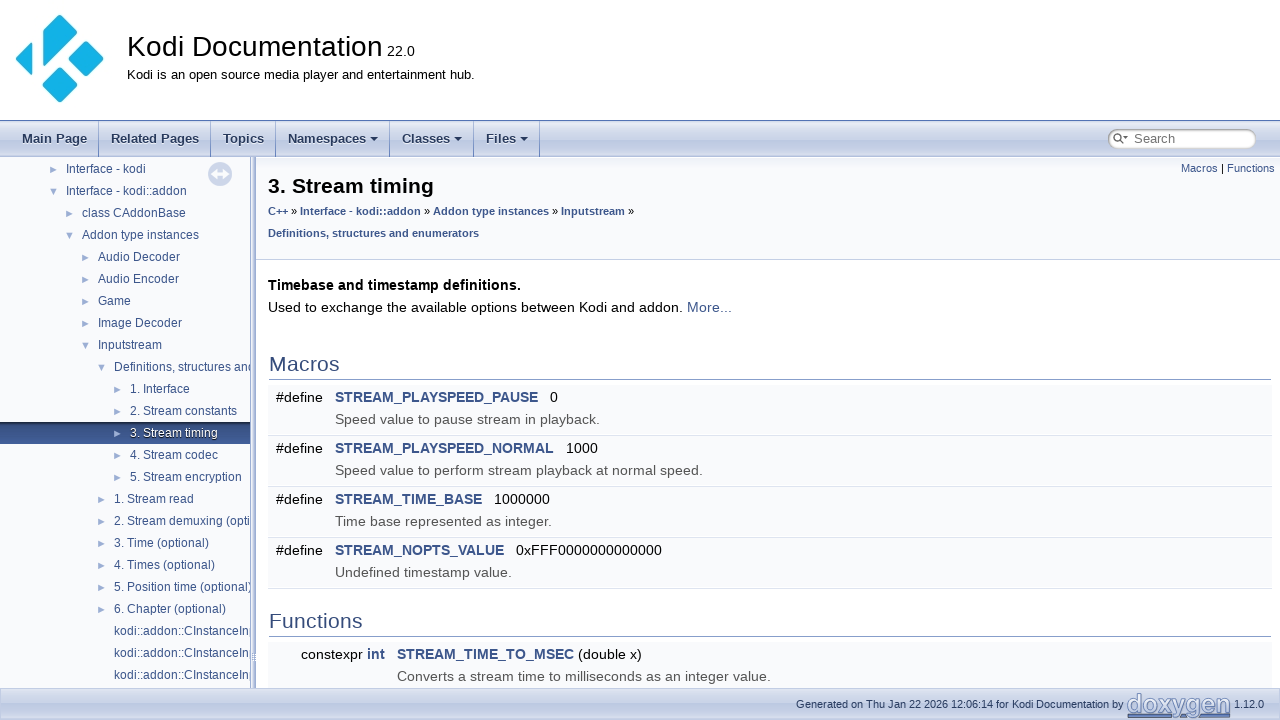

--- FILE ---
content_type: text/html; charset=utf-8
request_url: https://xbmc.github.io/docs.kodi.tv/master/kodi-base/dd/da5/group__cpp__kodi__addon__inputstream___defs___timing_constants.html
body_size: 3193
content:
<!DOCTYPE html PUBLIC "-//W3C//DTD XHTML 1.0 Transitional//EN" "https://www.w3.org/TR/xhtml1/DTD/xhtml1-transitional.dtd">
<html xmlns="http://www.w3.org/1999/xhtml" lang="en-US">
<head>
<meta http-equiv="Content-Type" content="text/xhtml;charset=UTF-8"/>
<meta http-equiv="X-UA-Compatible" content="IE=11"/>
<meta name="generator" content="Doxygen 1.12.0"/>
<meta name="viewport" content="width=device-width, initial-scale=1"/>
<title>Kodi Documentation: 3. Stream timing</title>
<link href="../../tabs.css" rel="stylesheet" type="text/css"/>
<script type="text/javascript" src="../../jquery.js"></script>
<script type="text/javascript" src="../../dynsections.js"></script>
<script type="text/javascript" src="../../clipboard.js"></script>
<link href="../../navtree.css" rel="stylesheet" type="text/css"/>
<script type="text/javascript" src="../../navtreedata.js"></script>
<script type="text/javascript" src="../../navtree.js"></script>
<script type="text/javascript" src="../../resize.js"></script>
<script type="text/javascript" src="../../cookie.js"></script>
<link href="../../search/search.css" rel="stylesheet" type="text/css"/>
<script type="text/javascript" src="../../search/searchdata.js"></script>
<script type="text/javascript" src="../../search/search.js"></script>
<link href="../../doxygen.css" rel="stylesheet" type="text/css" />
</head>
<body>
<div id="top"><!-- do not remove this div, it is closed by doxygen! -->
<div id="titlearea">
<table cellspacing="0" cellpadding="0">
 <tbody>
 <tr id="projectrow">
  <td id="projectlogo"><img alt="Logo" src="../../Thumbnail-symbol-whitebg-small.jpg"/></td>
  <td id="projectalign">
   <div id="projectname">Kodi Documentation<span id="projectnumber">&#160;22.0</span>
   </div>
   <div id="projectbrief">Kodi is an open source media player and entertainment hub.</div>
  </td>
 </tr>
 </tbody>
</table>
</div>
<!-- end header part -->
<!-- Generated by Doxygen 1.12.0 -->
<script type="text/javascript">
/* @license magnet:?xt=urn:btih:d3d9a9a6595521f9666a5e94cc830dab83b65699&amp;dn=expat.txt MIT */
var searchBox = new SearchBox("searchBox", "../../search/",'.html');
/* @license-end */
</script>
<script type="text/javascript">
/* @license magnet:?xt=urn:btih:d3d9a9a6595521f9666a5e94cc830dab83b65699&amp;dn=expat.txt MIT */
$(function() { codefold.init(1); });
/* @license-end */
</script>
<script type="text/javascript" src="../../menudata.js"></script>
<script type="text/javascript" src="../../menu.js"></script>
<script type="text/javascript">
/* @license magnet:?xt=urn:btih:d3d9a9a6595521f9666a5e94cc830dab83b65699&amp;dn=expat.txt MIT */
$(function() {
  initMenu('../../',true,false,'search.php','Search',true);
  $(function() { init_search(); });
});
/* @license-end */
</script>
<div id="main-nav"></div>
</div><!-- top -->
<div id="side-nav" class="ui-resizable side-nav-resizable">
  <div id="nav-tree">
    <div id="nav-tree-contents">
      <div id="nav-sync" class="sync"></div>
    </div>
  </div>
  <div id="splitbar" style="-moz-user-select:none;" 
       class="ui-resizable-handle">
  </div>
</div>
<script type="text/javascript">
/* @license magnet:?xt=urn:btih:d3d9a9a6595521f9666a5e94cc830dab83b65699&amp;dn=expat.txt MIT */
$(function(){initNavTree('dd/da5/group__cpp__kodi__addon__inputstream___defs___timing_constants.html','../../'); initResizable(true); });
/* @license-end */
</script>
<div id="doc-content">
<!-- window showing the filter options -->
<div id="MSearchSelectWindow"
     onmouseover="return searchBox.OnSearchSelectShow()"
     onmouseout="return searchBox.OnSearchSelectHide()"
     onkeydown="return searchBox.OnSearchSelectKey(event)">
</div>

<!-- iframe showing the search results (closed by default) -->
<div id="MSearchResultsWindow">
<div id="MSearchResults">
<div class="SRPage">
<div id="SRIndex">
<div id="SRResults"></div>
<div class="SRStatus" id="Loading">Loading...</div>
<div class="SRStatus" id="Searching">Searching...</div>
<div class="SRStatus" id="NoMatches">No Matches</div>
</div>
</div>
</div>
</div>

<div class="header">
  <div class="summary">
<a href="#define-members">Macros</a> &#124;
<a href="#func-members">Functions</a>  </div>
  <div class="headertitle"><div class="title">3. Stream timing<div class="ingroups"><a class="el" href="../../d1/ddf/group__cpp.html">C++</a> &raquo; <a class="el" href="../../d7/d26/group__cpp__kodi__addon.html">Interface - kodi::addon</a> &raquo; <a class="el" href="../../d5/d80/group__cpp__kodi__addon__instances.html">Addon type instances</a> &raquo; <a class="el" href="../../d5/d93/group__cpp__kodi__addon__inputstream.html">Inputstream</a> &raquo; <a class="el" href="../../dc/d46/group__cpp__kodi__addon__inputstream___defs.html">Definitions, structures and enumerators</a></div></div></div>
</div><!--header-->
<div class="contents">

<p><b>Timebase and timestamp definitions.</b><br  />
Used to exchange the available options between Kodi and addon.  
<a href="#details">More...</a></p>
<table class="memberdecls">
<tr class="heading"><td colspan="2"><h2 class="groupheader"><a id="define-members" name="define-members"></a>
Macros</h2></td></tr>
<tr class="memitem:gac22dee9e89c49988462055857c57de51" id="r_gac22dee9e89c49988462055857c57de51"><td class="memItemLeft" align="right" valign="top">#define&#160;</td><td class="memItemRight" valign="bottom"><a class="el" href="#gac22dee9e89c49988462055857c57de51">STREAM_PLAYSPEED_PAUSE</a>&#160;&#160;&#160;0</td></tr>
<tr class="memdesc:gac22dee9e89c49988462055857c57de51"><td class="mdescLeft">&#160;</td><td class="mdescRight">Speed value to pause stream in playback.  <br /></td></tr>
<tr class="separator:gac22dee9e89c49988462055857c57de51"><td class="memSeparator" colspan="2">&#160;</td></tr>
<tr class="memitem:ga2a66fc8d9135cf2362150ed5f353eadb" id="r_ga2a66fc8d9135cf2362150ed5f353eadb"><td class="memItemLeft" align="right" valign="top">#define&#160;</td><td class="memItemRight" valign="bottom"><a class="el" href="#ga2a66fc8d9135cf2362150ed5f353eadb">STREAM_PLAYSPEED_NORMAL</a>&#160;&#160;&#160;1000</td></tr>
<tr class="memdesc:ga2a66fc8d9135cf2362150ed5f353eadb"><td class="mdescLeft">&#160;</td><td class="mdescRight">Speed value to perform stream playback at normal speed.  <br /></td></tr>
<tr class="separator:ga2a66fc8d9135cf2362150ed5f353eadb"><td class="memSeparator" colspan="2">&#160;</td></tr>
<tr class="memitem:gae9108192271385f0cf07643fe351615d" id="r_gae9108192271385f0cf07643fe351615d"><td class="memItemLeft" align="right" valign="top">#define&#160;</td><td class="memItemRight" valign="bottom"><a class="el" href="#gae9108192271385f0cf07643fe351615d">STREAM_TIME_BASE</a>&#160;&#160;&#160;1000000</td></tr>
<tr class="memdesc:gae9108192271385f0cf07643fe351615d"><td class="mdescLeft">&#160;</td><td class="mdescRight">Time base represented as integer.  <br /></td></tr>
<tr class="separator:gae9108192271385f0cf07643fe351615d"><td class="memSeparator" colspan="2">&#160;</td></tr>
<tr class="memitem:ga3fdaa6b5fb1f82cfda60251697935af3" id="r_ga3fdaa6b5fb1f82cfda60251697935af3"><td class="memItemLeft" align="right" valign="top">#define&#160;</td><td class="memItemRight" valign="bottom"><a class="el" href="#ga3fdaa6b5fb1f82cfda60251697935af3">STREAM_NOPTS_VALUE</a>&#160;&#160;&#160;0xFFF0000000000000</td></tr>
<tr class="memdesc:ga3fdaa6b5fb1f82cfda60251697935af3"><td class="mdescLeft">&#160;</td><td class="mdescRight">Undefined timestamp value.  <br /></td></tr>
<tr class="separator:ga3fdaa6b5fb1f82cfda60251697935af3"><td class="memSeparator" colspan="2">&#160;</td></tr>
</table><table class="memberdecls">
<tr class="heading"><td colspan="2"><h2 class="groupheader"><a id="func-members" name="func-members"></a>
Functions</h2></td></tr>
<tr class="memitem:ga77829766f11669a0f4988e36a4df1bec" id="r_ga77829766f11669a0f4988e36a4df1bec"><td class="memItemLeft" align="right" valign="top">constexpr <a class="el" href="../../df/df1/kodi-dev-kit_2include_2kodi_2c-api_2addon-instance_2_visualization_8h.html#a0832153a8b372b76773317b799e5f51a">int</a>&#160;</td><td class="memItemRight" valign="bottom"><a class="el" href="#ga77829766f11669a0f4988e36a4df1bec">STREAM_TIME_TO_MSEC</a> (double x)</td></tr>
<tr class="memdesc:ga77829766f11669a0f4988e36a4df1bec"><td class="mdescLeft">&#160;</td><td class="mdescRight">Converts a stream time to milliseconds as an integer value.  <br /></td></tr>
<tr class="separator:ga77829766f11669a0f4988e36a4df1bec"><td class="memSeparator" colspan="2">&#160;</td></tr>
<tr class="memitem:ga15b1e73a97879d35df63acb56e40c6f6" id="r_ga15b1e73a97879d35df63acb56e40c6f6"><td class="memItemLeft" align="right" valign="top">constexpr double&#160;</td><td class="memItemRight" valign="bottom"><a class="el" href="#ga15b1e73a97879d35df63acb56e40c6f6">STREAM_SEC_TO_TIME</a> (double x)</td></tr>
<tr class="memdesc:ga15b1e73a97879d35df63acb56e40c6f6"><td class="mdescLeft">&#160;</td><td class="mdescRight">Converts a time in seconds to the used stream time format.  <br /></td></tr>
<tr class="separator:ga15b1e73a97879d35df63acb56e40c6f6"><td class="memSeparator" colspan="2">&#160;</td></tr>
<tr class="memitem:gacf6b8fed367e967c79e5649c6e273eed" id="r_gacf6b8fed367e967c79e5649c6e273eed"><td class="memItemLeft" align="right" valign="top">constexpr double&#160;</td><td class="memItemRight" valign="bottom"><a class="el" href="#gacf6b8fed367e967c79e5649c6e273eed">STREAM_MSEC_TO_TIME</a> (double x)</td></tr>
<tr class="memdesc:gacf6b8fed367e967c79e5649c6e273eed"><td class="mdescLeft">&#160;</td><td class="mdescRight">Converts a time in milliseconds to the used stream time format.  <br /></td></tr>
<tr class="separator:gacf6b8fed367e967c79e5649c6e273eed"><td class="memSeparator" colspan="2">&#160;</td></tr>
</table>
<a name="details" id="details"></a><h2 class="groupheader">Detailed Description</h2>
<p><b>Timebase and timestamp definitions.</b><br  />
Used to exchange the available options between Kodi and addon. </p>
<h2 class="groupheader">Macro Definition Documentation</h2>
<a id="ga3fdaa6b5fb1f82cfda60251697935af3" name="ga3fdaa6b5fb1f82cfda60251697935af3"></a>
<h2 class="memtitle"><span class="permalink"><a href="#ga3fdaa6b5fb1f82cfda60251697935af3">&#9670;&#160;</a></span>STREAM_NOPTS_VALUE</h2>

<div class="memitem">
<div class="memproto">
      <table class="memname">
        <tr>
          <td class="memname">#define STREAM_NOPTS_VALUE&#160;&#160;&#160;0xFFF0000000000000</td>
        </tr>
      </table>
</div><div class="memdoc">

<p>Undefined timestamp value. </p>
<p>Usually reported by demuxer that work on containers that do not provide either pts or dts. </p>

</div>
</div>
<a id="ga2a66fc8d9135cf2362150ed5f353eadb" name="ga2a66fc8d9135cf2362150ed5f353eadb"></a>
<h2 class="memtitle"><span class="permalink"><a href="#ga2a66fc8d9135cf2362150ed5f353eadb">&#9670;&#160;</a></span>STREAM_PLAYSPEED_NORMAL</h2>

<div class="memitem">
<div class="memproto">
      <table class="memname">
        <tr>
          <td class="memname">#define STREAM_PLAYSPEED_NORMAL&#160;&#160;&#160;1000</td>
        </tr>
      </table>
</div><div class="memdoc">

<p>Speed value to perform stream playback at normal speed. </p>
<p>See <a class="el" href="#gac22dee9e89c49988462055857c57de51">STREAM_PLAYSPEED_PAUSE</a> for pause of stream. </p>

</div>
</div>
<a id="gac22dee9e89c49988462055857c57de51" name="gac22dee9e89c49988462055857c57de51"></a>
<h2 class="memtitle"><span class="permalink"><a href="#gac22dee9e89c49988462055857c57de51">&#9670;&#160;</a></span>STREAM_PLAYSPEED_PAUSE</h2>

<div class="memitem">
<div class="memproto">
      <table class="memname">
        <tr>
          <td class="memname">#define STREAM_PLAYSPEED_PAUSE&#160;&#160;&#160;0</td>
        </tr>
      </table>
</div><div class="memdoc">

<p>Speed value to pause stream in playback. </p>

</div>
</div>
<a id="gae9108192271385f0cf07643fe351615d" name="gae9108192271385f0cf07643fe351615d"></a>
<h2 class="memtitle"><span class="permalink"><a href="#gae9108192271385f0cf07643fe351615d">&#9670;&#160;</a></span>STREAM_TIME_BASE</h2>

<div class="memitem">
<div class="memproto">
      <table class="memname">
        <tr>
          <td class="memname">#define STREAM_TIME_BASE&#160;&#160;&#160;1000000</td>
        </tr>
      </table>
</div><div class="memdoc">

<p>Time base represented as integer. </p>

</div>
</div>
<h2 class="groupheader">Function Documentation</h2>
<a id="gacf6b8fed367e967c79e5649c6e273eed" name="gacf6b8fed367e967c79e5649c6e273eed"></a>
<h2 class="memtitle"><span class="permalink"><a href="#gacf6b8fed367e967c79e5649c6e273eed">&#9670;&#160;</a></span>STREAM_MSEC_TO_TIME()</h2>

<div class="memitem">
<div class="memproto">
<table class="mlabels">
  <tr>
  <td class="mlabels-left">
      <table class="memname">
        <tr>
          <td class="memname">double STREAM_MSEC_TO_TIME </td>
          <td>(</td>
          <td class="paramtype">double</td>          <td class="paramname"><span class="paramname"><em>x</em></span></td><td>)</td>
          <td></td>
        </tr>
      </table>
  </td>
  <td class="mlabels-right">
<span class="mlabels"><span class="mlabel">constexpr</span></span>  </td>
  </tr>
</table>
</div><div class="memdoc">

<p>Converts a time in milliseconds to the used stream time format. </p>
<dl class="params"><dt>Parameters</dt><dd>
  <table class="params">
    <tr><td class="paramdir">[in]</td><td class="paramname">x</td><td>Milliseconds </td></tr>
  </table>
  </dd>
</dl>
<dl class="section return"><dt>Returns</dt><dd>Stream time</dd></dl>
<dl class="section note"><dt>Note</dt><dd>Within "C" code this is used as <code>#define</code>. </dd></dl>

</div>
</div>
<a id="ga15b1e73a97879d35df63acb56e40c6f6" name="ga15b1e73a97879d35df63acb56e40c6f6"></a>
<h2 class="memtitle"><span class="permalink"><a href="#ga15b1e73a97879d35df63acb56e40c6f6">&#9670;&#160;</a></span>STREAM_SEC_TO_TIME()</h2>

<div class="memitem">
<div class="memproto">
<table class="mlabels">
  <tr>
  <td class="mlabels-left">
      <table class="memname">
        <tr>
          <td class="memname">double STREAM_SEC_TO_TIME </td>
          <td>(</td>
          <td class="paramtype">double</td>          <td class="paramname"><span class="paramname"><em>x</em></span></td><td>)</td>
          <td></td>
        </tr>
      </table>
  </td>
  <td class="mlabels-right">
<span class="mlabels"><span class="mlabel">constexpr</span></span>  </td>
  </tr>
</table>
</div><div class="memdoc">

<p>Converts a time in seconds to the used stream time format. </p>
<dl class="params"><dt>Parameters</dt><dd>
  <table class="params">
    <tr><td class="paramdir">[in]</td><td class="paramname">x</td><td>Seconds </td></tr>
  </table>
  </dd>
</dl>
<dl class="section return"><dt>Returns</dt><dd>Stream time</dd></dl>
<dl class="section note"><dt>Note</dt><dd>Within "C" code this is used as <code>#define</code>. </dd></dl>

</div>
</div>
<a id="ga77829766f11669a0f4988e36a4df1bec" name="ga77829766f11669a0f4988e36a4df1bec"></a>
<h2 class="memtitle"><span class="permalink"><a href="#ga77829766f11669a0f4988e36a4df1bec">&#9670;&#160;</a></span>STREAM_TIME_TO_MSEC()</h2>

<div class="memitem">
<div class="memproto">
<table class="mlabels">
  <tr>
  <td class="mlabels-left">
      <table class="memname">
        <tr>
          <td class="memname"><a class="el" href="../../df/df1/kodi-dev-kit_2include_2kodi_2c-api_2addon-instance_2_visualization_8h.html#a0832153a8b372b76773317b799e5f51a">int</a> STREAM_TIME_TO_MSEC </td>
          <td>(</td>
          <td class="paramtype">double</td>          <td class="paramname"><span class="paramname"><em>x</em></span></td><td>)</td>
          <td></td>
        </tr>
      </table>
  </td>
  <td class="mlabels-right">
<span class="mlabels"><span class="mlabel">constexpr</span></span>  </td>
  </tr>
</table>
</div><div class="memdoc">

<p>Converts a stream time to milliseconds as an integer value. </p>
<dl class="params"><dt>Parameters</dt><dd>
  <table class="params">
    <tr><td class="paramdir">[in]</td><td class="paramname">x</td><td>Stream time </td></tr>
  </table>
  </dd>
</dl>
<dl class="section return"><dt>Returns</dt><dd>Milliseconds</dd></dl>
<dl class="section note"><dt>Note</dt><dd>Within "C" code this is used as <code>#define</code>. </dd></dl>

</div>
</div>
</div><!-- contents -->
</div><!-- doc-content -->
<!-- start footer part -->
<div id="nav-path" class="navpath"><!-- id is needed for treeview function! -->
  <ul>
    <li class="footer">Generated on Thu Jan 22 2026 12:06:14 for Kodi Documentation by <a href="https://www.doxygen.org/index.html"><img class="footer" src="../../doxygen.svg" width="104" height="31" alt="doxygen"/></a> 1.12.0 </li>
  </ul>
</div>
</body>
</html>


--- FILE ---
content_type: application/javascript; charset=utf-8
request_url: https://xbmc.github.io/docs.kodi.tv/master/kodi-base/d5/d80/group__cpp__kodi__addon__instances.js
body_size: -174
content:
var group__cpp__kodi__addon__instances =
[
    [ "Audio Decoder", "d1/dbe/group__cpp__kodi__addon__audiodecoder.html", "d1/dbe/group__cpp__kodi__addon__audiodecoder" ],
    [ "Audio Encoder", "d3/d8f/group__cpp__kodi__addon__audioencoder.html", "d3/d8f/group__cpp__kodi__addon__audioencoder" ],
    [ "Game", "d9/d92/group__cpp__kodi__addon__game.html", "d9/d92/group__cpp__kodi__addon__game" ],
    [ "Image Decoder", "d1/dbc/group__cpp__kodi__addon__imagedecoder.html", "d1/dbc/group__cpp__kodi__addon__imagedecoder" ],
    [ "Inputstream", "d5/d93/group__cpp__kodi__addon__inputstream.html", "d5/d93/group__cpp__kodi__addon__inputstream" ],
    [ "Peripheral", "df/d65/group__cpp__kodi__addon__peripheral.html", "df/d65/group__cpp__kodi__addon__peripheral" ],
    [ "PVR", "d6/d05/group__cpp__kodi__addon__pvr.html", "d6/d05/group__cpp__kodi__addon__pvr" ],
    [ "Screensaver", "de/da5/group__cpp__kodi__addon__screensaver.html", "de/da5/group__cpp__kodi__addon__screensaver" ],
    [ "VFS", "df/daf/group__cpp__kodi__addon__vfs.html", "df/daf/group__cpp__kodi__addon__vfs" ],
    [ "Video Codec", "db/ddf/group__cpp__kodi__addon__videocodec.html", "db/ddf/group__cpp__kodi__addon__videocodec" ],
    [ "Visualization", "d6/d69/group__cpp__kodi__addon__visualization.html", "d6/d69/group__cpp__kodi__addon__visualization" ]
];

--- FILE ---
content_type: application/javascript; charset=utf-8
request_url: https://xbmc.github.io/docs.kodi.tv/master/kodi-base/d1/ddf/group__cpp.js
body_size: -234
content:
var group__cpp =
[
    [ "CMake addon creation structure", "d0/dbc/group__cpp__cmake.html", null ],
    [ "Interface - kodi", "d7/d0c/group__cpp__kodi.html", "d7/d0c/group__cpp__kodi" ],
    [ "Interface - kodi::addon", "d7/d26/group__cpp__kodi__addon.html", "d7/d26/group__cpp__kodi__addon" ],
    [ "Interface - kodi::gui", "dc/d5f/group__cpp__kodi__gui.html", "dc/d5f/group__cpp__kodi__gui" ],
    [ "Interface - kodi::platform", "d9/d20/group__cpp__kodi__platform.html", "d9/d20/group__cpp__kodi__platform" ],
    [ "Interface - kodi::tools", "d3/dbd/group__cpp__kodi__tools.html", "d3/dbd/group__cpp__kodi__tools" ],
    [ "Interface - kodi::audioengine", "de/d8c/group__cpp__kodi__audioengine.html", "de/d8c/group__cpp__kodi__audioengine" ],
    [ "Interface - kodi::vfs", "db/d82/group__cpp__kodi__vfs.html", "db/d82/group__cpp__kodi__vfs" ],
    [ "Interface - kodi::network", "db/d5d/group__cpp__kodi__network.html", "db/d5d/group__cpp__kodi__network" ]
];

--- FILE ---
content_type: application/javascript; charset=utf-8
request_url: https://xbmc.github.io/docs.kodi.tv/master/kodi-base/dc/d46/group__cpp__kodi__addon__inputstream___defs.js
body_size: -286
content:
var group__cpp__kodi__addon__inputstream___defs =
[
    [ "1. Interface", "d5/d30/group__cpp__kodi__addon__inputstream___defs___interface.html", "d5/d30/group__cpp__kodi__addon__inputstream___defs___interface" ],
    [ "2. Stream constants", "da/d7f/group__cpp__kodi__addon__inputstream___defs___stream_constants.html", "da/d7f/group__cpp__kodi__addon__inputstream___defs___stream_constants" ],
    [ "3. Stream timing", "dd/da5/group__cpp__kodi__addon__inputstream___defs___timing_constants.html", "dd/da5/group__cpp__kodi__addon__inputstream___defs___timing_constants" ],
    [ "4. Stream codec", "d8/dbe/group__cpp__kodi__addon__inputstream___defs___stream_codec.html", "d8/dbe/group__cpp__kodi__addon__inputstream___defs___stream_codec" ],
    [ "5. Stream encryption", "d4/d6e/group__cpp__kodi__addon__inputstream___defs___stream_encryption.html", "d4/d6e/group__cpp__kodi__addon__inputstream___defs___stream_encryption" ]
];

--- FILE ---
content_type: application/javascript; charset=utf-8
request_url: https://xbmc.github.io/docs.kodi.tv/master/kodi-base/navtreeindex264.js
body_size: 5474
content:
var NAVTREEINDEX264 =
{
"dd/d98/class_k_o_d_i_1_1_w_i_n_d_o_w_i_n_g_1_1_w_a_y_l_a_n_d_1_1_c_color_manager.html#ab8039132f9c21d4b7630a4b87d491153":[11,0,24,24,2,0,3],
"dd/d98/class_m_u_s_i_c___i_n_f_o_1_1_c_music_info_tag_loader_c_d_d_a.html":[10,0,40,4],
"dd/d98/class_m_u_s_i_c___i_n_f_o_1_1_c_music_info_tag_loader_c_d_d_a.html":[11,0,28,4],
"dd/d98/class_m_u_s_i_c___i_n_f_o_1_1_c_music_info_tag_loader_c_d_d_a.html#a63043230937cb1afd2afeb23a1723cbe":[10,0,40,4,2],
"dd/d98/class_m_u_s_i_c___i_n_f_o_1_1_c_music_info_tag_loader_c_d_d_a.html#a63043230937cb1afd2afeb23a1723cbe":[11,0,28,4,2],
"dd/d98/class_m_u_s_i_c___i_n_f_o_1_1_c_music_info_tag_loader_c_d_d_a.html#ad31b459aee6082293b6fc246060d8c91":[10,0,40,4,0],
"dd/d98/class_m_u_s_i_c___i_n_f_o_1_1_c_music_info_tag_loader_c_d_d_a.html#ad31b459aee6082293b6fc246060d8c91":[11,0,28,4,0],
"dd/d98/class_m_u_s_i_c___i_n_f_o_1_1_c_music_info_tag_loader_c_d_d_a.html#afa6d4fe487e64034d568abf6d4f55894":[10,0,40,4,1],
"dd/d98/class_m_u_s_i_c___i_n_f_o_1_1_c_music_info_tag_loader_c_d_d_a.html#afa6d4fe487e64034d568abf6d4f55894":[11,0,28,4,1],
"dd/d99/_vaapi_e_g_l_8h.html":[12,0,1,4,6,8,0,27],
"dd/d99/qry__dat_8cpp.html":[12,0,1,5,9],
"dd/d99/struct_k_o_d_i_1_1_w_i_n_d_o_w_i_n_g_1_1_w_a_y_l_a_n_d_1_1_c_xkbcommon_keymap_1_1_xkb_compose_table_deleter.html":[10,0,34,29,2,28,0],
"dd/d99/struct_k_o_d_i_1_1_w_i_n_d_o_w_i_n_g_1_1_w_a_y_l_a_n_d_1_1_c_xkbcommon_keymap_1_1_xkb_compose_table_deleter.html":[11,0,24,24,2,28,0],
"dd/d99/struct_k_o_d_i_1_1_w_i_n_d_o_w_i_n_g_1_1_w_a_y_l_a_n_d_1_1_c_xkbcommon_keymap_1_1_xkb_compose_table_deleter.html#a08b9f9bb44e3fec7770d0d4a2afe320e":[10,0,34,29,2,28,0,0],
"dd/d99/struct_k_o_d_i_1_1_w_i_n_d_o_w_i_n_g_1_1_w_a_y_l_a_n_d_1_1_c_xkbcommon_keymap_1_1_xkb_compose_table_deleter.html#a08b9f9bb44e3fec7770d0d4a2afe320e":[11,0,24,24,2,28,0,0],
"dd/d9a/class_a_d_d_o_n_1_1_c_ext_values.html":[10,0,2,28],
"dd/d9a/class_a_d_d_o_n_1_1_c_ext_values.html":[11,0,2,28],
"dd/d9a/class_a_d_d_o_n_1_1_c_ext_values.html#a2ea1d10e1121c68ae4f9923c78b00978":[10,0,2,28,0],
"dd/d9a/class_a_d_d_o_n_1_1_c_ext_values.html#a2ea1d10e1121c68ae4f9923c78b00978":[11,0,2,28,0],
"dd/d9a/class_a_d_d_o_n_1_1_c_ext_values.html#ac7595c898b030febded8f6b3d34d2bd6":[10,0,2,28,1],
"dd/d9a/class_a_d_d_o_n_1_1_c_ext_values.html#ac7595c898b030febded8f6b3d34d2bd6":[11,0,2,28,1],
"dd/d9b/_script_runner_8h.html":[12,0,1,14,1,11],
"dd/d9c/_g_l_e_s_shader_8cpp.html":[12,0,1,28,2,0],
"dd/d9d/class_c_c_p_u_info_win32.html":[11,0,316],
"dd/d9d/class_c_c_p_u_info_win32.html#a6cf0cee64b2bb41ff3320ee385d6d479":[11,0,316,3],
"dd/d9d/class_c_c_p_u_info_win32.html#a8393da03888f7cf43f02c27b2f7227c1":[11,0,316,4],
"dd/d9d/class_c_c_p_u_info_win32.html#a91978244372f2e991206539255533663":[11,0,316,1],
"dd/d9d/class_c_c_p_u_info_win32.html#af7a779e3e0e579127c7e23cb2040f3c3":[11,0,316,2],
"dd/d9d/class_c_c_p_u_info_win32.html#af8ff1855c440916936f72a347af56f58":[11,0,316,0],
"dd/d9d/class_c_video_database_1_1_c_set_info.html":[11,0,1179,2],
"dd/d9d/class_c_video_database_1_1_c_set_info.html#a1dfdf3f21d619134fb2907c991bfe80b":[11,0,1179,2,1],
"dd/d9d/class_c_video_database_1_1_c_set_info.html#a31e98b15644593bdfbccd87a133c0362":[11,0,1179,2,0],
"dd/d9d/class_c_video_database_1_1_c_set_info.html#a92ec4c987583bba862c2e2c6ac9f20cc":[11,0,1179,2,2],
"dd/d9d/class_k_o_d_i_1_1_g_a_m_e_1_1_c_g_u_i_dialog_ignore_input.html":[9,22,38],
"dd/d9d/class_k_o_d_i_1_1_g_a_m_e_1_1_c_g_u_i_dialog_ignore_input.html#a0670096575f7011ef1a5f70b666aaaef":[9,22,38,5],
"dd/d9d/class_k_o_d_i_1_1_g_a_m_e_1_1_c_g_u_i_dialog_ignore_input.html#a3e4220c294f409a8c680cb8b8bf61e09":[9,22,38,3],
"dd/d9d/class_k_o_d_i_1_1_g_a_m_e_1_1_c_g_u_i_dialog_ignore_input.html#a68c36dbe8aee20ddaae661bc917fd5c3":[9,22,38,2],
"dd/d9d/class_k_o_d_i_1_1_g_a_m_e_1_1_c_g_u_i_dialog_ignore_input.html#ab80e6799e555f08a466ba4e467d13e08":[9,22,38,0],
"dd/d9d/class_k_o_d_i_1_1_g_a_m_e_1_1_c_g_u_i_dialog_ignore_input.html#abf6d8357506f1ab1eb1d34b17d108f8e":[9,22,38,4],
"dd/d9d/class_k_o_d_i_1_1_g_a_m_e_1_1_c_g_u_i_dialog_ignore_input.html#ad31a9527159722b4e9026f1ddd629502":[9,22,38,6],
"dd/d9d/class_k_o_d_i_1_1_g_a_m_e_1_1_c_g_u_i_dialog_ignore_input.html#af56d0bd4d952012c934beedc200d80be":[9,22,38,1],
"dd/d9e/_module_xbmc_8h.html":[12,0,1,14,4,44],
"dd/d9e/_view_database_8h.html":[12,0,1,36,5],
"dd/d9e/classdbiplus_1_1_db_errors.html":[10,0,11,2],
"dd/d9e/classdbiplus_1_1_db_errors.html":[11,0,7,2],
"dd/d9e/classdbiplus_1_1_db_errors.html#aa524755f776566016a2374edb9f6331e":[10,0,11,2,1],
"dd/d9e/classdbiplus_1_1_db_errors.html#aa524755f776566016a2374edb9f6331e":[11,0,7,2,1],
"dd/d9e/classdbiplus_1_1_db_errors.html#abfa31d2dadd07b362209fc30235e7d86":[10,0,11,2,2],
"dd/d9e/classdbiplus_1_1_db_errors.html#abfa31d2dadd07b362209fc30235e7d86":[11,0,7,2,2],
"dd/d9e/classdbiplus_1_1_db_errors.html#ac7e129fa5e1ae2b346738f3c1437771c":[10,0,11,2,0],
"dd/d9e/classdbiplus_1_1_db_errors.html#ac7e129fa5e1ae2b346738f3c1437771c":[11,0,7,2,0],
"dd/d9f/class_c_demux_stream_video.html":[11,0,364],
"dd/d9f/class_c_demux_stream_video.html#a01c6a1f879d7eb8147f3ba76c3a2dd42":[11,0,364,7],
"dd/d9f/class_c_demux_stream_video.html#a0b7cc84ebb5f1d141fd3e7b2dd0a9327":[11,0,364,23],
"dd/d9f/class_c_demux_stream_video.html#a268f3a30054b22579626477175601f97":[11,0,364,9],
"dd/d9f/class_c_demux_stream_video.html#a2d5b8fc1851ad6c809537b8cebc3d460":[11,0,364,20],
"dd/d9f/class_c_demux_stream_video.html#a2de292562fb66bba04ca7e04ceacdbb6":[11,0,364,3],
"dd/d9f/class_c_demux_stream_video.html#a3338c39fe9e7381c446a4d4f8039ee66":[11,0,364,1],
"dd/d9f/class_c_demux_stream_video.html#a57f2d194bfc36a621f09ffbcb96fae12":[11,0,364,19],
"dd/d9f/class_c_demux_stream_video.html#a5dc8168bd622cf3f8976161b04bc42b1":[11,0,364,15],
"dd/d9f/class_c_demux_stream_video.html#a5e211d663eee14be679ef6562113a466":[11,0,364,21],
"dd/d9f/class_c_demux_stream_video.html#a6789c340168a21df738f47bde7a327e6":[11,0,364,16],
"dd/d9f/class_c_demux_stream_video.html#a6824268d853b4669deaa513906c388d7":[11,0,364,0],
"dd/d9f/class_c_demux_stream_video.html#a6a94b9378c3eed0da4591e182904b3e6":[11,0,364,6],
"dd/d9f/class_c_demux_stream_video.html#a8042ef5383486c6c762abce4813c58d0":[11,0,364,22],
"dd/d9f/class_c_demux_stream_video.html#a83f1a7cd12ca3a7cbf293f27cd32b704":[11,0,364,11],
"dd/d9f/class_c_demux_stream_video.html#a8a1d4f9fbc07fefeea487e05e4cfb921":[11,0,364,5],
"dd/d9f/class_c_demux_stream_video.html#a9f2a4653cdfa3e7c91d5a2f7860d3bde":[11,0,364,4],
"dd/d9f/class_c_demux_stream_video.html#ab2bb5328f866d48a25f4d5d508e44249":[11,0,364,12],
"dd/d9f/class_c_demux_stream_video.html#ac51f4fcb15d3cfa5d9db56f0e04db006":[11,0,364,18],
"dd/d9f/class_c_demux_stream_video.html#ade60ec7bcaaceba36bb772d8c3ab1cf8":[11,0,364,2],
"dd/d9f/class_c_demux_stream_video.html#ae5950b2fed2ed80a3e57119ac1afd43a":[11,0,364,8],
"dd/d9f/class_c_demux_stream_video.html#ae75ee72ddca058746ed2b67cc2af3f86":[11,0,364,13],
"dd/d9f/class_c_demux_stream_video.html#aeb460ed2bcdc6dfdc7a197b860e6010f":[11,0,364,10],
"dd/d9f/class_c_demux_stream_video.html#af2191eccf83cb29c1214fc2c1809e699":[11,0,364,17],
"dd/d9f/class_c_demux_stream_video.html#afaf98c11c5dad22632195c64c409c43a":[11,0,364,14],
"dd/da0/todo.html":[7],
"dd/da1/_dynamic_dll_8h.html":[12,0,1,62],
"dd/da1/_dynamic_dll_8h.html#a04c6d61822bb6f69b3ce7b901d0b6cf6":[12,0,1,62,53],
"dd/da1/_dynamic_dll_8h.html#a07f6ec76c2ffc37fdf96c875b48f2c9f":[12,0,1,62,49],
"dd/da1/_dynamic_dll_8h.html#a127b1590affc1e9fc9cb556f373bf235":[12,0,1,62,27],
"dd/da1/_dynamic_dll_8h.html#a13f3142f870447fd6b06bb02c08a54ad":[12,0,1,62,50],
"dd/da1/_dynamic_dll_8h.html#a1996a555d300166f1343e2c7e3bf4366":[12,0,1,62,9],
"dd/da1/_dynamic_dll_8h.html#a1ca87901614ba6e126c67bc18f1ff40e":[12,0,1,62,28],
"dd/da1/_dynamic_dll_8h.html#a1d734ef60fdc69dbf5d31584ea5362e7":[12,0,1,62,46],
"dd/da1/_dynamic_dll_8h.html#a1fe92b4ebb8429925a644946faafe452":[12,0,1,62,14],
"dd/da1/_dynamic_dll_8h.html#a2004bd1dceda4b343738ed28c3445014":[12,0,1,62,3],
"dd/da1/_dynamic_dll_8h.html#a2f5915c09b0dc65b9e229ef64c1bb5ab":[12,0,1,62,25],
"dd/da1/_dynamic_dll_8h.html#a30e43534578e7c551b6ced84850b8d3a":[12,0,1,62,48],
"dd/da1/_dynamic_dll_8h.html#a332bd9513daa29347b78a2c848ed8fd1":[12,0,1,62,12],
"dd/da1/_dynamic_dll_8h.html#a33ba5f31dada550f4fa2c36511dec348":[12,0,1,62,51],
"dd/da1/_dynamic_dll_8h.html#a361f7292875449c5e86b03f41bfe3f49":[12,0,1,62,40],
"dd/da1/_dynamic_dll_8h.html#a3b9dae961120d762ae6c2d88531f9dc4":[12,0,1,62,15],
"dd/da1/_dynamic_dll_8h.html#a3ea2a8cd817653d8d7a7e6e99c411466":[12,0,1,62,26],
"dd/da1/_dynamic_dll_8h.html#a48fdc4401248e5187cecdf76fee91174":[12,0,1,62,30],
"dd/da1/_dynamic_dll_8h.html#a5641a74c164e4788d10aeb59c75247a4":[12,0,1,62,4],
"dd/da1/_dynamic_dll_8h.html#a59f51eb7ce30fbc96ac2c4c05b6c3ff2":[12,0,1,62,13],
"dd/da1/_dynamic_dll_8h.html#a6320ac897c807a80af525bb1100425af":[12,0,1,62,21],
"dd/da1/_dynamic_dll_8h.html#a6a4e797b8854ba898662a85d3eb53363":[12,0,1,62,20],
"dd/da1/_dynamic_dll_8h.html#a6d64b9f5cb21652c608ed739ed156884":[12,0,1,62,22],
"dd/da1/_dynamic_dll_8h.html#a74c3371553371632a276f4886111cccf":[12,0,1,62,10],
"dd/da1/_dynamic_dll_8h.html#a7663497f9ae05a9306ad43881145dd64":[12,0,1,62,1],
"dd/da1/_dynamic_dll_8h.html#a79309b45b6801eedac7c76c84301e100":[12,0,1,62,43],
"dd/da1/_dynamic_dll_8h.html#a7b8d2524cdd35fdff13233ff8b3fa381":[12,0,1,62,17],
"dd/da1/_dynamic_dll_8h.html#a7d6a1ef2fc3ef3641c4ed72dad4cfe29":[12,0,1,62,8],
"dd/da1/_dynamic_dll_8h.html#a7e3243da1ed3c2b37dace056b0a0741d":[12,0,1,62,39],
"dd/da1/_dynamic_dll_8h.html#a872b0ef6bf02919faf0d9e227a74363c":[12,0,1,62,54],
"dd/da1/_dynamic_dll_8h.html#a8ad749124f8f4f7e2041445e36acdd36":[12,0,1,62,31],
"dd/da1/_dynamic_dll_8h.html#a8e791991ee43710268926e424f2f0f4e":[12,0,1,62,11],
"dd/da1/_dynamic_dll_8h.html#a9124d7a284eaa2718d7ad8f32d814efb":[12,0,1,62,32],
"dd/da1/_dynamic_dll_8h.html#a9ca927dbb8d745610c09fbd0829ffeee":[12,0,1,62,33],
"dd/da1/_dynamic_dll_8h.html#a9ff19fd437c2fde6a5c372a2eb002827":[12,0,1,62,16],
"dd/da1/_dynamic_dll_8h.html#aa4be5640225c2c4c029a9e5a2b04fbab":[12,0,1,62,42],
"dd/da1/_dynamic_dll_8h.html#aa7b4ef78bd5aa3adae992966985991cd":[12,0,1,62,19],
"dd/da1/_dynamic_dll_8h.html#aaf1c012c156f2be6754fe2be35c974a7":[12,0,1,62,47],
"dd/da1/_dynamic_dll_8h.html#aaf44c180416f3b131c6e281743e6239d":[12,0,1,62,5],
"dd/da1/_dynamic_dll_8h.html#ab2d7a54988cdbd326f58b8e144e4892a":[12,0,1,62,6],
"dd/da1/_dynamic_dll_8h.html#ab551bbec4076c84659c5f90e88e803cf":[12,0,1,62,24],
"dd/da1/_dynamic_dll_8h.html#ab88e3412d7ac5070caea4e069000be84":[12,0,1,62,23],
"dd/da1/_dynamic_dll_8h.html#aba7c91182da62c0d7dc2a86e1ee4ba67":[12,0,1,62,7],
"dd/da1/_dynamic_dll_8h.html#ac33e9c1a36462f73daf521129667e311":[12,0,1,62,35],
"dd/da1/_dynamic_dll_8h.html#ac7ec7a370d8129ec2dc375762bf3620c":[12,0,1,62,34],
"dd/da1/_dynamic_dll_8h.html#ac9615c93be4ebc05811296d48d3d7f1d":[12,0,1,62,45],
"dd/da1/_dynamic_dll_8h.html#ad055cf0c111964e856c845cd140f9834":[12,0,1,62,52],
"dd/da1/_dynamic_dll_8h.html#ae0ed82bb04bdaa0bcc4e498c86492479":[12,0,1,62,29],
"dd/da1/_dynamic_dll_8h.html#ae2829d281b09e22a0569a9c6d976f56b":[12,0,1,62,18],
"dd/da1/_dynamic_dll_8h.html#af003b63254fb447ded73c54089507fc2":[12,0,1,62,44],
"dd/da1/_dynamic_dll_8h.html#af0b7bc303b577118ae2669efb019fb34":[12,0,1,62,37],
"dd/da1/_dynamic_dll_8h.html#af5705fd5ff497238c08b54867a670750":[12,0,1,62,38],
"dd/da1/_dynamic_dll_8h.html#af7012ffa45597e94c4300f9adf8eb7cf":[12,0,1,62,41],
"dd/da1/_dynamic_dll_8h.html#af753fc11564885f34fcbde4c9d0a37e4":[12,0,1,62,36],
"dd/da1/_dynamic_dll_8h.html#afb334ea4b14d4c496bed8ea13e139040":[12,0,1,62,2],
"dd/da1/_g_u_i_window_p_v_r_timers_base_8cpp.html":[12,0,1,27,11,18],
"dd/da2/class_k_o_d_i_1_1_j_o_y_s_t_i_c_k_1_1_c_joystick_monitor.html":[9,21,2,25],
"dd/da2/class_k_o_d_i_1_1_j_o_y_s_t_i_c_k_1_1_c_joystick_monitor.html#a0324afcf16451e2b180b85f1ed49a89b":[9,21,2,25,1],
"dd/da2/class_k_o_d_i_1_1_j_o_y_s_t_i_c_k_1_1_c_joystick_monitor.html#a04add08a5199c282ee11da2799e715df":[9,21,2,25,8],
"dd/da2/class_k_o_d_i_1_1_j_o_y_s_t_i_c_k_1_1_c_joystick_monitor.html#a2287b91296498bee12e5c0ae2fb76c43":[9,21,2,25,5],
"dd/da2/class_k_o_d_i_1_1_j_o_y_s_t_i_c_k_1_1_c_joystick_monitor.html#a50c605626968df55cbfd19dbc26a4140":[9,21,2,25,6],
"dd/da2/class_k_o_d_i_1_1_j_o_y_s_t_i_c_k_1_1_c_joystick_monitor.html#a5ff32b9422bc0697b8013f873289528f":[9,21,2,25,4],
"dd/da2/class_k_o_d_i_1_1_j_o_y_s_t_i_c_k_1_1_c_joystick_monitor.html#a67441e6088a8367755571b2cc3c1aae8":[9,21,2,25,2],
"dd/da2/class_k_o_d_i_1_1_j_o_y_s_t_i_c_k_1_1_c_joystick_monitor.html#a73d7fdae32a3d0c2cf08f4889628bfc8":[9,21,2,25,7],
"dd/da2/class_k_o_d_i_1_1_j_o_y_s_t_i_c_k_1_1_c_joystick_monitor.html#aa5d444dc708ceafefed49cc14b44bf79":[9,21,2,25,10],
"dd/da2/class_k_o_d_i_1_1_j_o_y_s_t_i_c_k_1_1_c_joystick_monitor.html#ab75274e2f96cad255fa4423638db1fa2":[9,21,2,25,9],
"dd/da2/class_k_o_d_i_1_1_j_o_y_s_t_i_c_k_1_1_c_joystick_monitor.html#ac075bb69f3a091f44b75813386320667":[9,21,2,25,0],
"dd/da2/class_k_o_d_i_1_1_j_o_y_s_t_i_c_k_1_1_c_joystick_monitor.html#af93daf1b2f9867541f7b3983b14aabc3":[9,21,2,25,3],
"dd/da3/_application_messenger_8cpp.html":[12,0,1,17,1],
"dd/da3/_environment_8h.html":[12,0,1,22,9],
"dd/da3/class_c_d_v_d_teletext_tools.html":[11,0,462],
"dd/da4/_h_t_t_p_request_handler_utils_8cpp.html":[12,0,1,19,1,11],
"dd/da4/_off_screen_mode_setting_8h.html":[12,0,1,38,1,0,17],
"dd/da4/_texture_base_8cpp.html":[12,0,1,11,172],
"dd/da4/class_p_v_r_1_1_c_p_v_r_g_u_i_radio_timer_info.html":[10,0,45,110],
"dd/da4/class_p_v_r_1_1_c_p_v_r_g_u_i_radio_timer_info.html":[11,0,33,108],
"dd/da4/class_p_v_r_1_1_c_p_v_r_g_u_i_radio_timer_info.html#a7c30da783383db0188bb83adb74b740f":[10,0,45,110,0],
"dd/da4/class_p_v_r_1_1_c_p_v_r_g_u_i_radio_timer_info.html#a7c30da783383db0188bb83adb74b740f":[11,0,33,108,0],
"dd/da5/_d_v_d_state_serializer_8cpp.html":[12,0,1,4,6,3,18],
"dd/da5/class_c_j_s_o_n_variant_parser_handler.html":[11,0,802],
"dd/da5/class_c_j_s_o_n_variant_parser_handler.html#a0f24b60bfd428d6ff706b45bec1ce8dd":[11,0,802,3],
"dd/da5/class_c_j_s_o_n_variant_parser_handler.html#a139c319f2611ea6a01efddf1aeb88979":[11,0,802,0],
"dd/da5/class_c_j_s_o_n_variant_parser_handler.html#a19a23c9799a03e9a2cc1cf3abc4cbeb7":[11,0,802,5],
"dd/da5/class_c_j_s_o_n_variant_parser_handler.html#a3a8dad6d1c76429855f2ecacf83ac955":[11,0,802,13],
"dd/da5/class_c_j_s_o_n_variant_parser_handler.html#a3cb9515a3c6516834d18d083bbf4bc90":[11,0,802,9],
"dd/da5/class_c_j_s_o_n_variant_parser_handler.html#a51ebd6cd1b37f9193bfb1d30fb0df62e":[11,0,802,1],
"dd/da5/class_c_j_s_o_n_variant_parser_handler.html#a55ff4a63e41374ad5a6a9817b1735636":[11,0,802,4],
"dd/da5/class_c_j_s_o_n_variant_parser_handler.html#a59265b1f38db7fb36383083f53b0b380":[11,0,802,11],
"dd/da5/class_c_j_s_o_n_variant_parser_handler.html#a75bf4e8ef03bc4dc02164b2776d06510":[11,0,802,2],
"dd/da5/class_c_j_s_o_n_variant_parser_handler.html#a7bd07e99fea9fa7892556f49b0f9e8ef":[11,0,802,12],
"dd/da5/class_c_j_s_o_n_variant_parser_handler.html#a7f0d3445dae5d9265999df6bad20152d":[11,0,802,10],
"dd/da5/class_c_j_s_o_n_variant_parser_handler.html#a9125d7ab54b4b5dfef40c399c3a2d6e2":[11,0,802,7],
"dd/da5/class_c_j_s_o_n_variant_parser_handler.html#ae3efb794863c3ba02b42efaf88adca81":[11,0,802,6],
"dd/da5/class_c_j_s_o_n_variant_parser_handler.html#ae826a9c410ba19b2e757900d41e8ecf8":[11,0,802,8],
"dd/da5/class_p_v_r_1_1_c_p_v_r_epg_guide_path.html":[10,0,45,85],
"dd/da5/class_p_v_r_1_1_c_p_v_r_epg_guide_path.html":[11,0,33,83],
"dd/da5/class_p_v_r_1_1_c_p_v_r_epg_guide_path.html#a244b61ac8c8898dd27cabbbec5eb9262":[10,0,45,85,1],
"dd/da5/class_p_v_r_1_1_c_p_v_r_epg_guide_path.html#a244b61ac8c8898dd27cabbbec5eb9262":[11,0,33,83,1],
"dd/da5/class_p_v_r_1_1_c_p_v_r_epg_guide_path.html#a4ec08adc5221eaf8757f9412c5b4a158":[10,0,45,85,4],
"dd/da5/class_p_v_r_1_1_c_p_v_r_epg_guide_path.html#a4ec08adc5221eaf8757f9412c5b4a158":[11,0,33,83,4],
"dd/da5/class_p_v_r_1_1_c_p_v_r_epg_guide_path.html#a5a4aad4026c52bc9d94411130247ea38":[10,0,45,85,5],
"dd/da5/class_p_v_r_1_1_c_p_v_r_epg_guide_path.html#a5a4aad4026c52bc9d94411130247ea38":[11,0,33,83,5],
"dd/da5/class_p_v_r_1_1_c_p_v_r_epg_guide_path.html#a6b2ddbd1b9169f392c52e0eb9f6680ad":[10,0,45,85,0],
"dd/da5/class_p_v_r_1_1_c_p_v_r_epg_guide_path.html#a6b2ddbd1b9169f392c52e0eb9f6680ad":[11,0,33,83,0],
"dd/da5/class_p_v_r_1_1_c_p_v_r_epg_guide_path.html#a6c65588fabfd2f3f8e850be25a02c4ee":[10,0,45,85,2],
"dd/da5/class_p_v_r_1_1_c_p_v_r_epg_guide_path.html#a6c65588fabfd2f3f8e850be25a02c4ee":[11,0,33,83,2],
"dd/da5/class_p_v_r_1_1_c_p_v_r_epg_guide_path.html#a9cc9f49e928068e293370a2aa4d00293":[10,0,45,85,3],
"dd/da5/class_p_v_r_1_1_c_p_v_r_epg_guide_path.html#a9cc9f49e928068e293370a2aa4d00293":[11,0,33,83,3],
"dd/da5/class_p_v_r_1_1_c_p_v_r_epg_guide_path.html#aff8fedb7cbc13c2038c938fa52c6c5eb":[10,0,45,85,6],
"dd/da5/class_p_v_r_1_1_c_p_v_r_epg_guide_path.html#aff8fedb7cbc13c2038c938fa52c6c5eb":[11,0,33,83,6],
"dd/da5/class_x_f_i_l_e_1_1_c_m2_t_s_parser.html":[10,0,70,44],
"dd/da5/class_x_f_i_l_e_1_1_c_m2_t_s_parser.html":[11,0,52,44],
"dd/da5/group__cpp__kodi__addon__inputstream___defs___timing_constants.html":[9,0,2,1,4,0,2],
"dd/da5/group__cpp__kodi__addon__inputstream___defs___timing_constants.html#ga15b1e73a97879d35df63acb56e40c6f6":[9,0,2,1,4,0,2,5],
"dd/da5/group__cpp__kodi__addon__inputstream___defs___timing_constants.html#ga2a66fc8d9135cf2362150ed5f353eadb":[9,0,2,1,4,0,2,1],
"dd/da5/group__cpp__kodi__addon__inputstream___defs___timing_constants.html#ga3fdaa6b5fb1f82cfda60251697935af3":[9,0,2,1,4,0,2,0],
"dd/da5/group__cpp__kodi__addon__inputstream___defs___timing_constants.html#ga77829766f11669a0f4988e36a4df1bec":[9,0,2,1,4,0,2,6],
"dd/da5/group__cpp__kodi__addon__inputstream___defs___timing_constants.html#gac22dee9e89c49988462055857c57de51":[9,0,2,1,4,0,2,2],
"dd/da5/group__cpp__kodi__addon__inputstream___defs___timing_constants.html#gacf6b8fed367e967c79e5649c6e273eed":[9,0,2,1,4,0,2,4],
"dd/da5/group__cpp__kodi__addon__inputstream___defs___timing_constants.html#gae9108192271385f0cf07643fe351615d":[9,0,2,1,4,0,2,3],
"dd/da5/group__cpp__kodi__tools___string_utils___defs___t_i_m_e___f_o_r_m_a_t.html":[9,0,5,2,0,0],
"dd/da5/group__cpp__kodi__tools___string_utils___defs___t_i_m_e___f_o_r_m_a_t.html#gabcaad145959e6b4779de32598cc2cdd0":[9,0,5,2,0,0,0],
"dd/da5/group__cpp__kodi__tools___string_utils___defs___t_i_m_e___f_o_r_m_a_t.html#ggabcaad145959e6b4779de32598cc2cdd0a21e71e4d442a2bfcb1e9bf17c6a5a2d6":[9,0,5,2,0,0,0,6],
"dd/da5/group__cpp__kodi__tools___string_utils___defs___t_i_m_e___f_o_r_m_a_t.html#ggabcaad145959e6b4779de32598cc2cdd0a27cb54cbb56ceb0ecf76648a09931b89":[9,0,5,2,0,0,0,17],
"dd/da5/group__cpp__kodi__tools___string_utils___defs___t_i_m_e___f_o_r_m_a_t.html#ggabcaad145959e6b4779de32598cc2cdd0a28dde566e1ec0bdcaf1e6a628213804a":[9,0,5,2,0,0,0,9],
"dd/da5/group__cpp__kodi__tools___string_utils___defs___t_i_m_e___f_o_r_m_a_t.html#ggabcaad145959e6b4779de32598cc2cdd0a3a556b9d13873dedd90b027a0308a665":[9,0,5,2,0,0,0,3],
"dd/da5/group__cpp__kodi__tools___string_utils___defs___t_i_m_e___f_o_r_m_a_t.html#ggabcaad145959e6b4779de32598cc2cdd0a48b829902de761cc0f47c6b1dc988d39":[9,0,5,2,0,0,0,7],
"dd/da5/group__cpp__kodi__tools___string_utils___defs___t_i_m_e___f_o_r_m_a_t.html#ggabcaad145959e6b4779de32598cc2cdd0a68ab7c135eaf400283ae342b71dc7e89":[9,0,5,2,0,0,0,10],
"dd/da5/group__cpp__kodi__tools___string_utils___defs___t_i_m_e___f_o_r_m_a_t.html#ggabcaad145959e6b4779de32598cc2cdd0a7e227327cf5e84bf8eae26ffd6c6bd8a":[9,0,5,2,0,0,0,11],
"dd/da5/group__cpp__kodi__tools___string_utils___defs___t_i_m_e___f_o_r_m_a_t.html#ggabcaad145959e6b4779de32598cc2cdd0a8c0bc3797388957394f0f524109d1ad0":[9,0,5,2,0,0,0,12],
"dd/da5/group__cpp__kodi__tools___string_utils___defs___t_i_m_e___f_o_r_m_a_t.html#ggabcaad145959e6b4779de32598cc2cdd0aa4fa8a6112353ba625cb2fb6f227abfb":[9,0,5,2,0,0,0,0],
"dd/da5/group__cpp__kodi__tools___string_utils___defs___t_i_m_e___f_o_r_m_a_t.html#ggabcaad145959e6b4779de32598cc2cdd0aa7919172e7a7b4c90bb75c4ca63d1622":[9,0,5,2,0,0,0,13],
"dd/da5/group__cpp__kodi__tools___string_utils___defs___t_i_m_e___f_o_r_m_a_t.html#ggabcaad145959e6b4779de32598cc2cdd0aaa09dca9fbb4cedf07611d34b84b2930":[9,0,5,2,0,0,0,15],
"dd/da5/group__cpp__kodi__tools___string_utils___defs___t_i_m_e___f_o_r_m_a_t.html#ggabcaad145959e6b4779de32598cc2cdd0aae4678c5a334f9d0232fdca247d2be04":[9,0,5,2,0,0,0,8],
"dd/da5/group__cpp__kodi__tools___string_utils___defs___t_i_m_e___f_o_r_m_a_t.html#ggabcaad145959e6b4779de32598cc2cdd0aaf26ff887379b9a5b99738a2b5d54c73":[9,0,5,2,0,0,0,5],
"dd/da5/group__cpp__kodi__tools___string_utils___defs___t_i_m_e___f_o_r_m_a_t.html#ggabcaad145959e6b4779de32598cc2cdd0ab13cd5f8e42bafda52f567853861ebf6":[9,0,5,2,0,0,0,14],
"dd/da5/group__cpp__kodi__tools___string_utils___defs___t_i_m_e___f_o_r_m_a_t.html#ggabcaad145959e6b4779de32598cc2cdd0ab8566dc53815655dbe455e3569770759":[9,0,5,2,0,0,0,16],
"dd/da5/group__cpp__kodi__tools___string_utils___defs___t_i_m_e___f_o_r_m_a_t.html#ggabcaad145959e6b4779de32598cc2cdd0ac9ca28bf88b3bba64e52ad71c30c06c1":[9,0,5,2,0,0,0,1],
"dd/da5/group__cpp__kodi__tools___string_utils___defs___t_i_m_e___f_o_r_m_a_t.html#ggabcaad145959e6b4779de32598cc2cdd0af8ea13d4a0da60472489f0b9180fb6f2":[9,0,5,2,0,0,0,4],
"dd/da5/group__cpp__kodi__tools___string_utils___defs___t_i_m_e___f_o_r_m_a_t.html#ggabcaad145959e6b4779de32598cc2cdd0afb6a970207c8c5bcc9865a8dc0979191":[9,0,5,2,0,0,0,2],
"dd/da6/group__cpp__kodi__addon__imagedecoder___defs___a_d_d_o_n___i_m_g___o_r_i_e_n_t_a_t_i_o_n.html":[9,0,2,1,3,0,2],
"dd/da6/group__cpp__kodi__addon__imagedecoder___defs___a_d_d_o_n___i_m_g___o_r_i_e_n_t_a_t_i_o_n.html#ga68b51980b04c71807e2777eb3384b614":[9,0,2,1,3,0,2,1],
"dd/da6/group__cpp__kodi__addon__imagedecoder___defs___a_d_d_o_n___i_m_g___o_r_i_e_n_t_a_t_i_o_n.html#gacd1543bf19f9e6c752c99651cd4b0b7f":[9,0,2,1,3,0,2,0],
"dd/da6/group__cpp__kodi__addon__imagedecoder___defs___a_d_d_o_n___i_m_g___o_r_i_e_n_t_a_t_i_o_n.html#gga68b51980b04c71807e2777eb3384b614a400acce5ac9642248718e7987523e848":[9,0,2,1,3,0,2,1,1],
"dd/da6/group__cpp__kodi__addon__imagedecoder___defs___a_d_d_o_n___i_m_g___o_r_i_e_n_t_a_t_i_o_n.html#gga68b51980b04c71807e2777eb3384b614a4252f541b929bfa86d955eeeef6ffe94":[9,0,2,1,3,0,2,1,4],
"dd/da6/group__cpp__kodi__addon__imagedecoder___defs___a_d_d_o_n___i_m_g___o_r_i_e_n_t_a_t_i_o_n.html#gga68b51980b04c71807e2777eb3384b614a4bc343a615d11df6905b55cd1c393bb7":[9,0,2,1,3,0,2,1,5],
"dd/da6/group__cpp__kodi__addon__imagedecoder___defs___a_d_d_o_n___i_m_g___o_r_i_e_n_t_a_t_i_o_n.html#gga68b51980b04c71807e2777eb3384b614a5669f21f4b9513ea9ed303f8405f4844":[9,0,2,1,3,0,2,1,2],
"dd/da6/group__cpp__kodi__addon__imagedecoder___defs___a_d_d_o_n___i_m_g___o_r_i_e_n_t_a_t_i_o_n.html#gga68b51980b04c71807e2777eb3384b614a57b24e383f95f3637ebc63f55dd3225e":[9,0,2,1,3,0,2,1,6],
"dd/da6/group__cpp__kodi__addon__imagedecoder___defs___a_d_d_o_n___i_m_g___o_r_i_e_n_t_a_t_i_o_n.html#gga68b51980b04c71807e2777eb3384b614a69a62cba32a392405a6ced5f42ee2869":[9,0,2,1,3,0,2,1,7],
"dd/da6/group__cpp__kodi__addon__imagedecoder___defs___a_d_d_o_n___i_m_g___o_r_i_e_n_t_a_t_i_o_n.html#gga68b51980b04c71807e2777eb3384b614aaf14900f6f799197a94a6c9626ab0ef8":[9,0,2,1,3,0,2,1,0],
"dd/da6/group__cpp__kodi__addon__imagedecoder___defs___a_d_d_o_n___i_m_g___o_r_i_e_n_t_a_t_i_o_n.html#gga68b51980b04c71807e2777eb3384b614ad3d21485742521f985d2d816fd330111":[9,0,2,1,3,0,2,1,3],
"dd/da7/_r_p_renderer_gui_texture_8h.html":[12,0,1,4,5,9,0,9],
"dd/da7/class_k_o_d_i_1_1_v_i_d_e_o_1_1_t_a_g_s_1_1_c_video_tag_extraction_helper.html":[10,0,34,27,1,0],
"dd/da7/class_k_o_d_i_1_1_v_i_d_e_o_1_1_t_a_g_s_1_1_c_video_tag_extraction_helper.html":[11,0,24,22,1,0],
"dd/da8/_a_e_limiter_8h.html":[12,0,1,4,0,4,11],
"dd/da8/_library_g_u_i_info_8h.html":[12,0,1,11,0,24],
"dd/da9/_video_settings_8cpp.html":[12,0,1,4,17],
"dd/da9/class_k_o_d_i_1_1_s_h_a_d_e_r_1_1_c_shader_g_l_e_s.html":[10,0,34,22,4],
"dd/da9/class_k_o_d_i_1_1_s_h_a_d_e_r_1_1_c_shader_g_l_e_s.html":[11,0,24,17,4],
"dd/da9/class_k_o_d_i_1_1_s_h_a_d_e_r_1_1_c_shader_g_l_e_s.html#a1f362dba042c54b1f618119b65da4153":[10,0,34,22,4,2],
"dd/da9/class_k_o_d_i_1_1_s_h_a_d_e_r_1_1_c_shader_g_l_e_s.html#a1f362dba042c54b1f618119b65da4153":[11,0,24,17,4,2],
"dd/da9/class_k_o_d_i_1_1_s_h_a_d_e_r_1_1_c_shader_g_l_e_s.html#a27d3ee9aaf8f31aa3538fc7aa16ac397":[10,0,34,22,4,10],
"dd/da9/class_k_o_d_i_1_1_s_h_a_d_e_r_1_1_c_shader_g_l_e_s.html#a27d3ee9aaf8f31aa3538fc7aa16ac397":[11,0,24,17,4,10],
"dd/da9/class_k_o_d_i_1_1_s_h_a_d_e_r_1_1_c_shader_g_l_e_s.html#a412584e5a8fd685867203436dc4296bc":[10,0,34,22,4,6],
"dd/da9/class_k_o_d_i_1_1_s_h_a_d_e_r_1_1_c_shader_g_l_e_s.html#a412584e5a8fd685867203436dc4296bc":[11,0,24,17,4,6],
"dd/da9/class_k_o_d_i_1_1_s_h_a_d_e_r_1_1_c_shader_g_l_e_s.html#a4494c664f5998edcb97cc4fc97e4f259":[10,0,34,22,4,9],
"dd/da9/class_k_o_d_i_1_1_s_h_a_d_e_r_1_1_c_shader_g_l_e_s.html#a4494c664f5998edcb97cc4fc97e4f259":[11,0,24,17,4,9],
"dd/da9/class_k_o_d_i_1_1_s_h_a_d_e_r_1_1_c_shader_g_l_e_s.html#a64a4f466a222c319ce4e4c915d096468":[10,0,34,22,4,0],
"dd/da9/class_k_o_d_i_1_1_s_h_a_d_e_r_1_1_c_shader_g_l_e_s.html#a64a4f466a222c319ce4e4c915d096468":[11,0,24,17,4,0],
"dd/da9/class_k_o_d_i_1_1_s_h_a_d_e_r_1_1_c_shader_g_l_e_s.html#a8dea549c4659b0d19625949a32b441d3":[10,0,34,22,4,11],
"dd/da9/class_k_o_d_i_1_1_s_h_a_d_e_r_1_1_c_shader_g_l_e_s.html#a8dea549c4659b0d19625949a32b441d3":[11,0,24,17,4,11],
"dd/da9/class_k_o_d_i_1_1_s_h_a_d_e_r_1_1_c_shader_g_l_e_s.html#a9d57be8492b2b1cd76f4b153e6b57bf0":[10,0,34,22,4,1],
"dd/da9/class_k_o_d_i_1_1_s_h_a_d_e_r_1_1_c_shader_g_l_e_s.html#a9d57be8492b2b1cd76f4b153e6b57bf0":[11,0,24,17,4,1]
};


--- FILE ---
content_type: application/javascript; charset=utf-8
request_url: https://xbmc.github.io/docs.kodi.tv/master/kodi-base/topics.js
body_size: 313
content:
var topics =
[
    [ "C++", "d1/ddf/group__cpp.html", "d1/ddf/group__cpp" ],
    [ "Python", "de/d69/group__python.html", "de/d69/group__python" ],
    [ "class AudioEncoderInfoTag", "de/dfd/group__cpp__kodi__addon__audioencoder___defs___audio_encoder_info_tag.html", "de/dfd/group__cpp__kodi__addon__audioencoder___defs___audio_encoder_info_tag" ],
    [ "Value Help", "d6/d17/group__cpp__kodi__addon__peripheral___defs___peripheral_capabilities___help.html", null ],
    [ "Value Help", "d0/d00/group__cpp__kodi__addon__peripheral___defs___peripheral___peripheral___help.html", null ],
    [ "Value Help", "d0/de9/group__cpp__kodi__addon__peripheral___defs___peripheral___peripheral_event___help.html", null ],
    [ "Value Help", "d4/d50/group__cpp__kodi__addon__peripheral___defs___joystick___joystick___help.html", null ],
    [ "Value Help", "d6/dff/group__cpp__kodi__addon__pvr___defs___general___p_v_r_int_setting_definition___help.html", null ],
    [ "Value Help", "d5/d12/group__cpp__kodi__addon__pvr___defs___general___p_v_r_string_setting_definition___help.html", null ],
    [ "Value Help", "d4/d1e/group__cpp__kodi__addon__pvr___defs___general___p_v_r_setting_definition___help.html", null ],
    [ "Value Help", "d6/d0f/group__cpp__kodi__addon__pvr___defs___p_v_r_capabilities___help.html", null ],
    [ "Value Help", "dd/db1/group__cpp__kodi__addon__pvr___defs___stream___p_v_r_stream_properties___help.html", null ],
    [ "Value Help", "d7/d72/group__cpp__kodi__addon__pvr___defs___stream___p_v_r_stream_times___help.html", null ],
    [ "Value Help", "de/d29/group__cpp__kodi__addon__pvr___defs___timer___p_v_r_timer_type___help.html", null ],
    [ "Value Help", "df/d28/group__cpp__kodi__vfs___defs___file_status___help.html", null ],
    [ "Value Help", "d3/d14/group__cpp__kodi__vfs___defs___cache_status___help.html", null ],
    [ "Value Help", "db/dcb/group__cpp__kodi__vfs___c_dir_entry___help.html", null ],
    [ "Asynchronous jobs", "da/d6b/group__jobs.html", "da/d6b/group__jobs" ],
    [ "Guilib classes", "d4/dee/group__guilib.html", "d4/dee/group__guilib" ],
    [ "Database", "df/db7/group__database.html", "df/db7/group__database" ],
    [ "Filesystem", "d6/da4/group__filesystem.html", "d6/da4/group__filesystem" ],
    [ "Input", "dc/df1/group__input.html", "dc/df1/group__input" ],
    [ "Games", "de/dfb/group__games.html", "de/dfb/group__games" ],
    [ "Interfaces", "d8/d60/group__interface.html", "d8/d60/group__interface" ],
    [ "Listproviders", "d3/daf/group__listproviders.html", "d3/daf/group__listproviders" ],
    [ "Music info", "d8/df5/group__music.html", "d8/df5/group__music" ],
    [ "Settings", "d0/de9/group__settings.html", "d0/de9/group__settings" ],
    [ "Windows", "da/d9b/group__windows.html", "da/d9b/group__windows" ],
    [ "Cpp_kodi_addon_shader_preset", "da/dee/group__cpp__kodi__addon__shader__preset.html", null ],
    [ "List of sort methods", "d1/d7e/group___list__of__sort__methods.html", "d1/d7e/group___list__of__sort__methods" ]
];

--- FILE ---
content_type: application/javascript; charset=utf-8
request_url: https://xbmc.github.io/docs.kodi.tv/master/kodi-base/d7/d26/group__cpp__kodi__addon.js
body_size: -58
content:
var group__cpp__kodi__addon =
[
    [ "class CAddonBase", "dc/d7b/group__cpp__kodi__addon__addonbase.html", "dc/d7b/group__cpp__kodi__addon__addonbase" ],
    [ "Addon type instances", "d5/d80/group__cpp__kodi__addon__instances.html", "d5/d80/group__cpp__kodi__addon__instances" ],
    [ "1. Setting control", "de/dca/group__cpp__kodi__settings.html", "de/dca/group__cpp__kodi__settings" ],
    [ "kodi::addon::GetAddonInfo", "d7/d26/group__cpp__kodi__addon.html#gaed52e2962bfa724da0817f956641d46c", null ],
    [ "kodi::addon::GetAddonPath", "d7/d26/group__cpp__kodi__addon.html#ga01f6c229bc1ab0f5e96723f7ae4cdde6", null ],
    [ "kodi::addon::GetInterface", "d7/d26/group__cpp__kodi__addon.html#gadbade8aedd4510bfed85f0038cc3791c", null ],
    [ "kodi::addon::GetKodiTypeVersion", "d7/d26/group__cpp__kodi__addon.html#ga13a56cde1071b751a19c9cb81993b193", null ],
    [ "kodi::addon::GetLibPath", "d7/d26/group__cpp__kodi__addon.html#ga91d4c5005d9ee3548fb40d4c9b84a657", null ],
    [ "kodi::addon::GetLocalizedString", "d7/d26/group__cpp__kodi__addon.html#ga8d5aaeda895bab198a7fd1f14448d672", null ],
    [ "kodi::addon::GetTempPath", "d7/d26/group__cpp__kodi__addon.html#ga59d3952a37390438a7fa9e6c486efe21", null ],
    [ "kodi::addon::GetUserPath", "d7/d26/group__cpp__kodi__addon.html#ga00208e33b547ccdd95acfd2eb006c02e", null ],
    [ "kodi::addon::TranslateAddonStatus", "d7/d26/group__cpp__kodi__addon.html#ga0f8b0a100a7f331d253107e444052974", null ]
];

--- FILE ---
content_type: application/javascript; charset=utf-8
request_url: https://xbmc.github.io/docs.kodi.tv/master/kodi-base/navtreedata.js
body_size: 12804
content:
/*
 @licstart  The following is the entire license notice for the JavaScript code in this file.

 The MIT License (MIT)

 Copyright (C) 1997-2020 by Dimitri van Heesch

 Permission is hereby granted, free of charge, to any person obtaining a copy of this software
 and associated documentation files (the "Software"), to deal in the Software without restriction,
 including without limitation the rights to use, copy, modify, merge, publish, distribute,
 sublicense, and/or sell copies of the Software, and to permit persons to whom the Software is
 furnished to do so, subject to the following conditions:

 The above copyright notice and this permission notice shall be included in all copies or
 substantial portions of the Software.

 THE SOFTWARE IS PROVIDED "AS IS", WITHOUT WARRANTY OF ANY KIND, EXPRESS OR IMPLIED, INCLUDING
 BUT NOT LIMITED TO THE WARRANTIES OF MERCHANTABILITY, FITNESS FOR A PARTICULAR PURPOSE AND
 NONINFRINGEMENT. IN NO EVENT SHALL THE AUTHORS OR COPYRIGHT HOLDERS BE LIABLE FOR ANY CLAIM,
 DAMAGES OR OTHER LIABILITY, WHETHER IN AN ACTION OF CONTRACT, TORT OR OTHERWISE, ARISING FROM,
 OUT OF OR IN CONNECTION WITH THE SOFTWARE OR THE USE OR OTHER DEALINGS IN THE SOFTWARE.

 @licend  The above is the entire license notice for the JavaScript code in this file
*/
var NAVTREE =
[
  [ "Kodi Documentation", "index.html", [
    [ "Introduction", "index.html", "index" ],
    [ "General", "d5/dd9/general.html", "d5/dd9/general" ],
    [ "Revisions", "d7/d9a/revisions.html", "d7/d9a/revisions" ],
    [ "General Development parts", "da/dc1/general_parts.html", "da/dc1/general_parts" ],
    [ "Skin Development", "da/de7/skin_parts.html", "da/de7/skin_parts" ],
    [ "Code Guidelines", "d0/d14/md__2github_2workspace_2docs_2_c_o_d_e___g_u_i_d_e_l_i_n_e_s.html", [
      [ "Table of Contents", "d0/d14/md__2github_2workspace_2docs_2_c_o_d_e___g_u_i_d_e_l_i_n_e_s.html#autotoc_md1170", null ],
      [ "Motivation", "d0/d14/md__2github_2workspace_2docs_2_c_o_d_e___g_u_i_d_e_l_i_n_e_s.html#autotoc_md1171", null ],
      [ "Language standard", "d0/d14/md__2github_2workspace_2docs_2_c_o_d_e___g_u_i_d_e_l_i_n_e_s.html#autotoc_md1172", null ],
      [ "Formatting", "d0/d14/md__2github_2workspace_2docs_2_c_o_d_e___g_u_i_d_e_l_i_n_e_s.html#autotoc_md1173", [
        [ "Line length", "d0/d14/md__2github_2workspace_2docs_2_c_o_d_e___g_u_i_d_e_l_i_n_e_s.html#autotoc_md1174", null ],
        [ "3.1. Braces", "d0/d14/md__2github_2workspace_2docs_2_c_o_d_e___g_u_i_d_e_l_i_n_e_s.html#autotoc_md1175", null ],
        [ "3.2. Indentation", "d0/d14/md__2github_2workspace_2docs_2_c_o_d_e___g_u_i_d_e_l_i_n_e_s.html#autotoc_md1176", null ],
        [ "3.3. Control statements", "d0/d14/md__2github_2workspace_2docs_2_c_o_d_e___g_u_i_d_e_l_i_n_e_s.html#autotoc_md1177", [
          [ "3.3.1. if else", "d0/d14/md__2github_2workspace_2docs_2_c_o_d_e___g_u_i_d_e_l_i_n_e_s.html#autotoc_md1178", null ],
          [ "3.3.2. switch case", "d0/d14/md__2github_2workspace_2docs_2_c_o_d_e___g_u_i_d_e_l_i_n_e_s.html#autotoc_md1179", null ],
          [ "3.3.3. try catch", "d0/d14/md__2github_2workspace_2docs_2_c_o_d_e___g_u_i_d_e_l_i_n_e_s.html#autotoc_md1180", null ]
        ] ],
        [ "3.4. Whitespace", "d0/d14/md__2github_2workspace_2docs_2_c_o_d_e___g_u_i_d_e_l_i_n_e_s.html#autotoc_md1181", null ],
        [ "3.5. Vertical alignment", "d0/d14/md__2github_2workspace_2docs_2_c_o_d_e___g_u_i_d_e_l_i_n_e_s.html#autotoc_md1182", null ],
        [ "3.6. Superfluous void", "d0/d14/md__2github_2workspace_2docs_2_c_o_d_e___g_u_i_d_e_l_i_n_e_s.html#autotoc_md1183", null ],
        [ "3.7. Exceptions to the Formatting Rules For Better Readability", "d0/d14/md__2github_2workspace_2docs_2_c_o_d_e___g_u_i_d_e_l_i_n_e_s.html#autotoc_md1184", null ]
      ] ],
      [ "Statements", "d0/d14/md__2github_2workspace_2docs_2_c_o_d_e___g_u_i_d_e_l_i_n_e_s.html#autotoc_md1185", [
        [ "4.1. Multiple statements", "d0/d14/md__2github_2workspace_2docs_2_c_o_d_e___g_u_i_d_e_l_i_n_e_s.html#autotoc_md1186", null ],
        [ "4.2. switch default case", "d0/d14/md__2github_2workspace_2docs_2_c_o_d_e___g_u_i_d_e_l_i_n_e_s.html#autotoc_md1187", null ]
      ] ],
      [ "Declarations", "d0/d14/md__2github_2workspace_2docs_2_c_o_d_e___g_u_i_d_e_l_i_n_e_s.html#autotoc_md1188", [
        [ "5.1. Declarations", "d0/d14/md__2github_2workspace_2docs_2_c_o_d_e___g_u_i_d_e_l_i_n_e_s.html#autotoc_md1189", null ],
        [ "5.2. Multiple declarations", "d0/d14/md__2github_2workspace_2docs_2_c_o_d_e___g_u_i_d_e_l_i_n_e_s.html#autotoc_md1190", null ],
        [ "5.3. Pointer and reference types", "d0/d14/md__2github_2workspace_2docs_2_c_o_d_e___g_u_i_d_e_l_i_n_e_s.html#autotoc_md1191", null ],
        [ "5.4. const and other modifiers", "d0/d14/md__2github_2workspace_2docs_2_c_o_d_e___g_u_i_d_e_l_i_n_e_s.html#autotoc_md1192", null ],
        [ "5.5. Initialization", "d0/d14/md__2github_2workspace_2docs_2_c_o_d_e___g_u_i_d_e_l_i_n_e_s.html#autotoc_md1193", null ]
      ] ],
      [ "Scoping", "d0/d14/md__2github_2workspace_2docs_2_c_o_d_e___g_u_i_d_e_l_i_n_e_s.html#autotoc_md1194", [
        [ "6.1. Namespaces", "d0/d14/md__2github_2workspace_2docs_2_c_o_d_e___g_u_i_d_e_l_i_n_e_s.html#autotoc_md1195", null ],
        [ "6.2. Local functions", "d0/d14/md__2github_2workspace_2docs_2_c_o_d_e___g_u_i_d_e_l_i_n_e_s.html#autotoc_md1196", null ]
      ] ],
      [ "Headers", "d0/d14/md__2github_2workspace_2docs_2_c_o_d_e___g_u_i_d_e_l_i_n_e_s.html#autotoc_md1197", [
        [ "7.1. Header order", "d0/d14/md__2github_2workspace_2docs_2_c_o_d_e___g_u_i_d_e_l_i_n_e_s.html#autotoc_md1198", null ],
        [ "7.2. Use C++ wrappers for C headers", "d0/d14/md__2github_2workspace_2docs_2_c_o_d_e___g_u_i_d_e_l_i_n_e_s.html#autotoc_md1199", null ]
      ] ],
      [ "Naming", "d0/d14/md__2github_2workspace_2docs_2_c_o_d_e___g_u_i_d_e_l_i_n_e_s.html#autotoc_md1200", [
        [ "8.1. Namespaces", "d0/d14/md__2github_2workspace_2docs_2_c_o_d_e___g_u_i_d_e_l_i_n_e_s.html#autotoc_md1201", null ],
        [ "8.2. Constants", "d0/d14/md__2github_2workspace_2docs_2_c_o_d_e___g_u_i_d_e_l_i_n_e_s.html#autotoc_md1202", null ],
        [ "8.3. Enums", "d0/d14/md__2github_2workspace_2docs_2_c_o_d_e___g_u_i_d_e_l_i_n_e_s.html#autotoc_md1203", null ],
        [ "8.4. Interfaces", "d0/d14/md__2github_2workspace_2docs_2_c_o_d_e___g_u_i_d_e_l_i_n_e_s.html#autotoc_md1204", null ],
        [ "8.5. Classes", "d0/d14/md__2github_2workspace_2docs_2_c_o_d_e___g_u_i_d_e_l_i_n_e_s.html#autotoc_md1205", null ],
        [ "8.6. Structs", "d0/d14/md__2github_2workspace_2docs_2_c_o_d_e___g_u_i_d_e_l_i_n_e_s.html#autotoc_md1206", null ],
        [ "8.7. Methods", "d0/d14/md__2github_2workspace_2docs_2_c_o_d_e___g_u_i_d_e_l_i_n_e_s.html#autotoc_md1207", null ],
        [ "8.8. Variables", "d0/d14/md__2github_2workspace_2docs_2_c_o_d_e___g_u_i_d_e_l_i_n_e_s.html#autotoc_md1208", [
          [ "Member variables", "d0/d14/md__2github_2workspace_2docs_2_c_o_d_e___g_u_i_d_e_l_i_n_e_s.html#autotoc_md1209", null ],
          [ "Global variables", "d0/d14/md__2github_2workspace_2docs_2_c_o_d_e___g_u_i_d_e_l_i_n_e_s.html#autotoc_md1210", null ]
        ] ]
      ] ],
      [ "Comments", "d0/d14/md__2github_2workspace_2docs_2_c_o_d_e___g_u_i_d_e_l_i_n_e_s.html#autotoc_md1211", [
        [ "9.1. General", "d0/d14/md__2github_2workspace_2docs_2_c_o_d_e___g_u_i_d_e_l_i_n_e_s.html#autotoc_md1212", null ],
        [ "9.2. Doxygen", "d0/d14/md__2github_2workspace_2docs_2_c_o_d_e___g_u_i_d_e_l_i_n_e_s.html#autotoc_md1213", null ]
      ] ],
      [ "Logging", "d0/d14/md__2github_2workspace_2docs_2_c_o_d_e___g_u_i_d_e_l_i_n_e_s.html#autotoc_md1214", null ],
      [ "Classes", "d0/d14/md__2github_2workspace_2docs_2_c_o_d_e___g_u_i_d_e_l_i_n_e_s.html#autotoc_md1215", [
        [ "11.1. Member visibility", "d0/d14/md__2github_2workspace_2docs_2_c_o_d_e___g_u_i_d_e_l_i_n_e_s.html#autotoc_md1216", null ],
        [ "11.2. Const correctness", "d0/d14/md__2github_2workspace_2docs_2_c_o_d_e___g_u_i_d_e_l_i_n_e_s.html#autotoc_md1217", null ],
        [ "11.3. Overriding virtual functions", "d0/d14/md__2github_2workspace_2docs_2_c_o_d_e___g_u_i_d_e_l_i_n_e_s.html#autotoc_md1218", null ],
        [ "11.4. Default member initialization", "d0/d14/md__2github_2workspace_2docs_2_c_o_d_e___g_u_i_d_e_l_i_n_e_s.html#autotoc_md1219", null ],
        [ "11.5. Destructors in interfaces", "d0/d14/md__2github_2workspace_2docs_2_c_o_d_e___g_u_i_d_e_l_i_n_e_s.html#autotoc_md1220", null ],
        [ "11.6. Constructor Initialization Lists", "d0/d14/md__2github_2workspace_2docs_2_c_o_d_e___g_u_i_d_e_l_i_n_e_s.html#autotoc_md1221", null ]
      ] ],
      [ "Other conventions", "d0/d14/md__2github_2workspace_2docs_2_c_o_d_e___g_u_i_d_e_l_i_n_e_s.html#autotoc_md1222", [
        [ "12.1. Output parameters", "d0/d14/md__2github_2workspace_2docs_2_c_o_d_e___g_u_i_d_e_l_i_n_e_s.html#autotoc_md1223", null ],
        [ "12.2. Casts", "d0/d14/md__2github_2workspace_2docs_2_c_o_d_e___g_u_i_d_e_l_i_n_e_s.html#autotoc_md1224", null ],
        [ "12.3. NULL vs nullptr", "d0/d14/md__2github_2workspace_2docs_2_c_o_d_e___g_u_i_d_e_l_i_n_e_s.html#autotoc_md1225", null ],
        [ "12.4. auto", "d0/d14/md__2github_2workspace_2docs_2_c_o_d_e___g_u_i_d_e_l_i_n_e_s.html#autotoc_md1226", null ],
        [ "12.5. for loops", "d0/d14/md__2github_2workspace_2docs_2_c_o_d_e___g_u_i_d_e_l_i_n_e_s.html#autotoc_md1227", null ],
        [ "12.6. Include guards", "d0/d14/md__2github_2workspace_2docs_2_c_o_d_e___g_u_i_d_e_l_i_n_e_s.html#autotoc_md1228", null ],
        [ "12.7. Type aliases", "d0/d14/md__2github_2workspace_2docs_2_c_o_d_e___g_u_i_d_e_l_i_n_e_s.html#autotoc_md1229", null ],
        [ "12.8. goto", "d0/d14/md__2github_2workspace_2docs_2_c_o_d_e___g_u_i_d_e_l_i_n_e_s.html#autotoc_md1230", null ],
        [ "12.9. Macros", "d0/d14/md__2github_2workspace_2docs_2_c_o_d_e___g_u_i_d_e_l_i_n_e_s.html#autotoc_md1231", null ],
        [ "12.10. constexpr", "d0/d14/md__2github_2workspace_2docs_2_c_o_d_e___g_u_i_d_e_l_i_n_e_s.html#autotoc_md1232", null ],
        [ "12.11. std::string vs std::string_view", "d0/d14/md__2github_2workspace_2docs_2_c_o_d_e___g_u_i_d_e_l_i_n_e_s.html#autotoc_md1233", null ]
      ] ]
    ] ],
    [ "Bug List", "de/da5/bug.html", null ],
    [ "Todo List", "dd/da0/todo.html", null ],
    [ "Deprecated List", "da/d58/deprecated.html", null ],
    [ "Topics", "topics.html", "topics" ],
    [ "Namespaces", "namespaces.html", [
      [ "Namespace List", "namespaces.html", "namespaces_dup" ],
      [ "Namespace Members", "namespacemembers.html", [
        [ "All", "namespacemembers.html", "namespacemembers_dup" ],
        [ "Functions", "namespacemembers_func.html", "namespacemembers_func" ],
        [ "Variables", "namespacemembers_vars.html", "namespacemembers_vars" ],
        [ "Typedefs", "namespacemembers_type.html", null ],
        [ "Enumerations", "namespacemembers_enum.html", null ],
        [ "Enumerator", "namespacemembers_eval.html", "namespacemembers_eval" ]
      ] ]
    ] ],
    [ "Classes", "annotated.html", [
      [ "Class List", "annotated.html", "annotated_dup" ],
      [ "Class Hierarchy", "hierarchy.html", "hierarchy" ],
      [ "Class Members", "functions.html", [
        [ "All", "functions.html", "functions_dup" ],
        [ "Functions", "functions_func.html", "functions_func" ],
        [ "Variables", "functions_vars.html", "functions_vars" ],
        [ "Typedefs", "functions_type.html", null ],
        [ "Enumerations", "functions_enum.html", null ],
        [ "Enumerator", "functions_eval.html", "functions_eval" ],
        [ "Properties", "functions_prop.html", null ],
        [ "Related Symbols", "functions_rela.html", null ]
      ] ]
    ] ],
    [ "Files", "files.html", [
      [ "File List", "files.html", "files_dup" ],
      [ "File Members", "globals.html", [
        [ "All", "globals.html", "globals_dup" ],
        [ "Functions", "globals_func.html", "globals_func" ],
        [ "Variables", "globals_vars.html", "globals_vars" ],
        [ "Typedefs", "globals_type.html", "globals_type" ],
        [ "Enumerations", "globals_enum.html", "globals_enum" ],
        [ "Enumerator", "globals_eval.html", "globals_eval" ],
        [ "Macros", "globals_defs.html", "globals_defs" ]
      ] ]
    ] ]
  ] ]
];

var NAVTREEINDEX =
[
"annotated.html",
"d0/d14/md__2github_2workspace_2docs_2_c_o_d_e___g_u_i_d_e_l_i_n_e_s.html#autotoc_md1233",
"d0/d1d/_teletext_8cpp.html#adf130e2b7f40de7816f9cdb4bb0ab4b3",
"d0/d2f/namespace_p_e_r_i_p_h_e_r_a_l_s.html#a26245cd1bcef1b90d40b3c7dc09d866a",
"d0/d3b/class_c_g_u_i_control_range_setting.html#a0e516f97637b52e5d3eea228d87ce4c4",
"d0/d4a/class_c_context_item_addon_invoker.html#a779809aa03f8612028050ea5ba4ad1eb",
"d0/d4c/group__cpp__kodi__gui___defs__action__ids.html#gga62be855be162fe7ce2ceaf15fcb53a4aa67e36efbf08b6bd30bb9d80fe0162f26",
"d0/d4c/group__cpp__kodi__gui___defs__action__ids.html#gga62be855be162fe7ce2ceaf15fcb53a4aae5378359c3dfef0d90502a2834e3ec7a",
"d0/d56/group__cpp__kodi__tools___string_utils___search_control.html#ga64bf88a4b42adcaea24231cfaf9db278",
"d0/d70/class_x_f_i_l_e_1_1_c_redirect_exception.html#a4fa6034496a48d87e62fb6bb66026da4",
"d0/d76/class_x_f_i_l_e_1_1_c_double_cache.html#a17405bb05ff0e7ca5f14813a00ccec0e",
"d0/d7f/class_m_u_s_i_c___i_n_f_o_1_1_c_music_info_tag.html#a55f5bf09a0611ca9c2ca3c1b8322eec9",
"d0/d80/class_p_e_r_i_p_h_e_r_a_l_s_1_1_c_peripherals.html#a0ab319162164904e74bf57a9cfdc7be6",
"d0/d91/struct_e_p_g___t_a_g.html#a788728c9e5bd4452d8eccf14c13e9693",
"d0/d9f/_observer_8h.html#a434bef3f16043d5477c7e46c4e6a1321a087023ec0fe280460c5a04e17ee2e358",
"d0/da4/class_d_x_v_a_1_1_c_processor_h_d.html#aaa6b65ee7dabcb60c05532c465614bf8",
"d0/dae/_g_u_i_window_music_playlist_8cpp.html#a1f13436c492db1ccfc1442ed5ca684af",
"d0/dc1/class_c_event_log.html#adeadb17da131a99f4c75a524f902039e",
"d0/dd3/class_k_o_d_i_1_1_s_h_a_d_e_r_1_1_i_shader_preset.html#a218818b3db9e2eacb4907f821053def6",
"d0/ddb/class_k_o_d_i_1_1_r_e_t_r_o_1_1_c_linear_memory_stream.html#aed39076c77e9ed44ad753fce26c64e44",
"d0/ded/class_a_d_d_o_n_1_1_c_binary_addon_manager.html#a980fd73dc681ede000932e8303675ce3",
"d0/dff/_keymap_8h.html",
"d1/d04/class_v_a_a_p_i_1_1_c_vaapi_buffer_stats.html#ad868400e79f4749ff086bd43616667bc",
"d1/d19/class_m_u_s_i_c___i_n_f_o_1_1_c_music_info_tag_loader_f_fmpeg.html#a87dc14c3b4e4d9d5a08b3bd87aa4ff7f",
"d1/d2e/_g_u_i_translator_8h.html",
"d1/d37/class_k_o_d_i_1_1_r_e_t_r_o_1_1_i_render_manager.html#a7bdbdf3aa3e60b3dbcf2e395223e6510",
"d1/d46/class_c_application_play.html",
"d1/d4a/class_p_a_player.html#a818ec82db4d0e5920ac21daedd051d93",
"d1/d59/class_c_g_u_i_r_s_s_control.html#a1d57eb88fb7814a0257f399afef304aa",
"d1/d71/class_xbmc_commons_1_1_exception.html",
"d1/d7c/class_p_v_r_1_1_c_p_v_r_provider.html#ae9f55a423cce9f09937005503348e42f",
"d1/d8d/_video_player_video_8h.html#a64a0c8dbf59b58c52ffb798e5278165c",
"d1/d98/class_c_dirty_region_tracker.html",
"d1/da2/class_c_g_u_i_dialog_settings_manual_base.html#a09c152706a6e947a2ac5929c711cae28",
"d1/db1/class_x_f_i_l_e_1_1_c_music_database_directory.html#a1f99468f6b8de4a67141313814ece4ed",
"d1/dbf/struct_k_o_d_i_1_1_a_d_d_o_n_s_1_1_c_exts_mime_support_list_1_1_support_values.html#aaf5744b39d4f25b873dbf9ed32341b20",
"d1/dcd/class_e_v_e_n_t_c_l_i_e_n_t_1_1_c_event_client.html#ac0bc2eaa648ce05a94a233bb63674d9a",
"d1/de3/_color_utils_8h.html#a0c9d6984f3d35892ca9b5d405ac70c76",
"d1/dfb/group__cpp__kodi__addon__pvr___defs__epg___p_v_r_e_p_g_tag.html#ga52df04534fdf10b2278d43313132752e",
"d2/d08/class_x_f_i_l_e_1_1_c_cache_strategy.html#a7c70344f5319e6674a4da79f81df98f3",
"d2/d18/group__cpp__kodi__addon__pvr___defs___e_d_l_entry___p_v_r_e_d_l_entry___help.html",
"d2/d23/class_c_d_bus_error.html#ad850510a39646cf5ba9b663dbc1060ba",
"d2/d2f/class_c_album.html#a4b1360f3882a7b484723967627153631",
"d2/d3e/class_p_v_r_1_1_c_p_v_r_radio_r_d_s_info_tag.html",
"d2/d47/struct_kodi_to_addon_func_table___v_f_s_entry.html#a72395055d806ef6bca80b66d55deb042",
"d2/d58/class_k_o_d_i_1_1_g_u_i_l_i_b_1_1_g_u_i_i_n_f_o_1_1_c_g_u_i_info_providers.html#a263835b48a5b725180d030eadd245a17",
"d2/d62/class_p_e_r_i_p_h_e_r_a_l_s_1_1_c_g_u_i_dialog_peripherals.html#abed14eea572130a550f5db15274c0ff1",
"d2/d68/_test_u_r_i_utils_8cpp.html#a15257c38d3c1dcc749c522dd848d7dc9",
"d2/d70/_g_u_i_cardinal_feature_button_8h.html#a8d7de6f2f5ced22597adbba67846416a",
"d2/d81/class_c_render_system_g_l.html#a8b9390479a239e9482cb249b8c249fd9",
"d2/d8f/class_x_b_m_c_addon_1_1xbmcgui_1_1_window_x_m_l_interceptor.html#aabbb2d030252b9e17d694dbedbda8772",
"d2/da2/class_c_g_u_i_dialog_visualisation_preset_list.html#a5e2a9309c2e06d19f7c03014a91bf235",
"d2/db2/_player_core_config_8h.html",
"d2/dbd/_test_variant_8cpp.html#a84e0f96383d605e1f3d36ad9e6e9a9b2",
"d2/dcc/class_c_zeroconf_browser_1_1_zeroconf_service.html#af5060589fd421f36e432dcb5c47b8d68",
"d2/dd0/class_c_g_u_i_window.html#aff81ff53bbf4a345f564bea3b99d4ae1",
"d2/de0/group__cpp__kodi__addon__game___defs___stream_types.html#ggae6efb6e0ceca199b37bf1d59a51aec4da1074b0ca6005e344cbf3d516aba9b8b9",
"d2/de9/_video_database_columns_8h.html#ada51d057a557ebf6f02936cca81b6bdf",
"d2/df8/class_k_o_d_i_1_1_w_i_n_d_o_w_i_n_g_1_1_w_a_y_l_a_n_d_1_1_i_window_decoration_handler.html#a5535f816200dcaa8601c6a21266c2a29",
"d3/d0f/_input_key_8h.html#a81ed4581fa8c36cadf3c3f8a7438b7f6a684d325a7303f52e64011467ff5c5758",
"d3/d15/class_k_o_d_i_1_1_s_h_a_d_e_r_1_1_c_shader_texture_g_l_e_s.html#a9afe394c70c294d60bb441332ade0368",
"d3/d1d/_g_u_i_window_system_info_8cpp.html#a0a9a339b0ef78e636e0a18ab9c13f161",
"d3/d28/class_c_input_stream_p_v_r_base.html#a631e5769f571eafe04857f86fbac27fa",
"d3/d45/class_c_video_sync_osx.html#ad7a448e2e8143c7ecc02acce8a6fa21d",
"d3/d4d/class_x_f_i_l_e_1_1_c_curl_file_1_1_c_read_state.html#ac1b4e9cddbcaad9cbc565fa211ad6654",
"d3/d51/class_c_get_directory.html#a1ec50ab04293c3a62f32cc64dcd5d49e",
"d3/d5f/class_python_bindings_1_1_py_object_decrementor.html",
"d3/d72/class_v_d_p_a_u_1_1_c_output.html#a75546af88d57985477d2338444fede55",
"d3/d87/structkodi_1_1gui_1_1_i_render_helper.html#a0edb55cf92d6243c90359f069ef36ed3",
"d3/d96/class_k_o_d_i_1_1_r_e_t_r_o_1_1_i_playback.html#a1505119f4842eab168977013a1b54739",
"d3/da0/dvdnav_8h.html#ae72aa6c9186329d3c9ee6870ca6e8e85",
"d3/db4/_g_u_i_dialog_song_info_8cpp.html#a4d9fd804c799fdb670621e30d68b9889",
"d3/dc1/class_c_x_b_m_c_test_utils.html#ac4684864904cf051d26627669ef5e64e",
"d3/dd6/_test_network_file_item_classify_8cpp.html#a1e2995268e943b10110fd4b25cd6409d",
"d3/de2/class_shaders_1_1_g_l_e_s_1_1_base_video_filter_shader.html#a5fcb75efaf518305c61b16581eb6f017",
"d3/df0/class_x_f_i_l_e_1_1_c_u_d_f_file.html#a7be194c3ea8993a4c46dfa8f41010035",
"d3/dfa/_a_e_channel_data_8h.html#aa53e8b5f4f0010e5f3405d8d2524d9c1a308dd37338179979cfbfed8af62d1ac3",
"d4/d07/class_p_v_r_1_1_c_p_v_r_timer_type.html#ae5878e1bde0d22165074ac0961627caa",
"d4/d10/class_k_o_d_i_1_1_h_a_r_d_w_a_r_e_1_1_i_hardware_input.html#aa7f7d1ba3b531afda044a935cc2213b9",
"d4/d21/class_c_current_stream.html#ac478b1c0583a9aa6e2694c4db45191da",
"d4/d2f/class_v_a_a_p_i_1_1_c_postproc.html#a4af82b2a40956c6f47ea43782c79bf03",
"d4/d47/class_c_anim_effect.html#a26eba3ae3ff02224ccc7bf99c867bc8c",
"d4/d58/class_k_o_d_i_1_1_w_i_n_d_o_w_i_n_g_1_1_w_a_y_l_a_n_d_1_1_c_seat_input_processing.html#a4b326504c58489b3dd08f6ccde9e2569",
"d4/d6a/_u_pn_p_file_8h.html",
"d4/d80/interface_x_b_m_c_controller.html#a78c289ea04cf9d2fa95251081deb2cbe",
"d4/d90/class_c_win_events_win10.html#ab5d94c9cbc02f9f92530de01e80bc80d",
"d4/d9b/class_k_o_d_i_1_1_r_e_t_r_o_1_1_i_savestate.html#a3a40b067fb110066c85c0a72dadd7c8e",
"d4/dad/_m_p_e_g2_c_c_bitstream_parser_8cpp.html",
"d4/dbc/_optical_builtins_8h.html",
"d4/dc7/class_c_setting_control_checkmark.html#a3f3a915833e12fd87f01ab00104c97ac",
"d4/ddb/class_c_speed.html#a664be0c2ef8d551a9ea3f2700d3f1ce2",
"d4/df0/struct_c_g_u_i_font_t_t_f_1_1_run_info.html#a8bd725d8a94e3b7d0fea18bbda6756e2",
"d5/d02/class_i_image.html#a6f5e95ddbff71a2cbbdb5fc22628dd66",
"d5/d05/struct_a_t_t_r_i_b_u_t_e___p_a_c_k_e_d.html#a751a433f18b8217ec2c77c26321dd3b9",
"d5/d08/_g_u_i_dialog_select_8h.html",
"d5/d1b/_lib_input_touch_8mm.html",
"d5/d2b/group__cpp__kodi__gui__windows__controls___c_label.html",
"d5/d35/classkodi_1_1addon_1_1_i_addon_instance.html#a81bb5aa68afe2d0d9c1e9dafe36401f1",
"d5/d3f/class_c_g_u_i_window_video_base.html#a66a4646128019963305f74e000874120",
"d5/d52/_graphic_context_8h.html",
"d5/d68/class_c_lib_input_keyboard.html#a7ecdd2b226c78a40b0e59a103d342b83",
"d5/d72/_database_utils_8h.html#a1e35064f4b70226adc63b8fe1af7ddf8af6768b9c73f8a737623f57398d73a015",
"d5/d7b/group__cpp__kodi___defs___hardware_context.html#gab5c9e3c190520a6cb0690849519aa181",
"d5/d8b/class_c_web_v_t_t_handler.html",
"d5/d97/namespace_k_o_d_i_1_1_m_e_s_s_a_g_i_n_g_1_1_h_e_l_p_e_r_s.html#aea19d38903dd2ae8af2e55f4258a3745",
"d5/dab/class_c_data_cache_core.html#a45d33af4ee42abbcbbe92f5f72be0759",
"d5/dc2/_display_info_8h.html#a622938260546bbeb071eca400fbbc7afa2f602e3078d74abac8dc0c74d3651d1f",
"d5/dd9/group__cpp__kodi__tools___c_end_time.html#ga48b373d772813607673dcd594b46428b",
"d5/de6/_game_client_8h.html",
"d5/dfb/class_p_v_r_1_1_c_p_v_r_client_menu_hooks.html#ababe19da19fc2c51f3805362e07f3e5a",
"d6/d06/class_c_input_manager.html#a3c6258c371fbad57d4710d92c051e456",
"d6/d08/class_active_a_e_1_1_c_active_a_e_stream.html#a9cdcdaad31cc7d6dcdc3f205961bb461",
"d6/d15/class_c_render_capture_g_l.html#a7f8ae19f532b7d346311acd19d6912ee",
"d6/d23/class_c_g_u_i_dialog_context_menu.html#af3a434368a058f027c6e4f87837d50bf",
"d6/d36/class_k_o_d_i_1_1_g_a_m_e_1_1_c_game_client_input.html#a3c565cea97175a2b4b15962fdaec3995",
"d6/d41/_g_u_i_game_control_8h.html",
"d6/d4d/class_p_v_r_1_1_c_p_v_r_epg_info_tag.html#a771384bbbfeeb246a1c489399b25e704",
"d6/d5e/class_c_renderer_d_x_v_a.html#a5363ed766fadafcd599af0fc35fdaa97",
"d6/d6b/class_k_o_d_i_1_1_r_e_t_r_o_1_1_c_savestate_flat_buffer.html#a22ea20e8b89a62d8386b7d0b7d281c7a",
"d6/d78/class_p_v_r_1_1_c_p_v_r_g_u_i_timer_info.html#a3ab3cc1cdd439c3c9130d953edbf8188",
"d6/d80/class_c_process_info.html#af830b4fb69cdc74b059e8eff04f2fd34",
"d6/d92/class_d_r_m_1_1_c_media_drm_crypto_session.html#a4daa593fa0a95e9e30f15aeefc6b26a7",
"d6/d9d/class_c_a_e_sink_d_a_r_w_i_n_t_v_o_s.html#aba591ff75bcb9a3e758cb9f61439c8fe",
"d6/daf/class_c_g_u_i_dialog_teletext.html#aa90967bc222ea79e8fb0e6a7061c6889",
"d6/dbd/struct_c_o_n_t_e_x_t_m_e_n_u_1_1_c_episode_info.html",
"d6/ddd/class_c_setting_list.html#a23711edb70de1a14c441cd8fcb6e3b9a",
"d6/de8/class_c_g_u_i_control_color_button_setting.html",
"d6/df6/class_k_o_d_i_1_1_r_e_t_r_o_1_1_c_retro_player.html#aac6f1b96af8bea1081f8480e4b878e7c",
"d6/dff/class_c_win_system_win10.html#ac8fecdef5dd85b3ffe6b50e5870c173e",
"d7/d0b/class_c_slide_show_pic.html#aac9ed87531519e1130ebf7be9214afd9",
"d7/d0e/class_v_d_p_a_u_1_1_c_decoder.html#a0f5b191f180da7f98d5561c95f59e799",
"d7/d18/class_a_d_d_o_n_1_1_c_addon.html#a4eb3ed0edda10509bea6860573add3c0",
"d7/d20/namespace_x_f_i_l_e_1_1_v_i_d_e_o_d_a_t_a_b_a_s_e_d_i_r_e_c_t_o_r_y.html#ae362db6cad090016aee7bbeabe0baed2a6ddc09dc456001d9854e9fe670374eb2",
"d7/d36/class_c_http_ranges.html#a0ee4c43bfbd9f7f15af19ed0721f38b8",
"d7/d48/_d_v_d_overlay_codec_text_8cpp.html",
"d7/d50/class_x_b_m_c_addon_utils_1_1_invert_single_lock_guard.html#a0ec2e5245d6166a1ab3dc3bcecf97aec",
"d7/d5f/_addon_python_invoker_8cpp.html",
"d7/d7e/group__cpp__kodi__addon__peripheral___defs___joystick___j_o_y_s_t_i_c_k___d_r_i_v_e_r___m_o_u_s_e___i_n_d_e_x.html#ga3f9475f72dcbfec3547d7bb4fc740018",
"d7/d95/class_c_d_v_d_video_codec_f_fmpeg.html#ac78fb4904f5ed0bb9dc161bda3e26fbf",
"d7/da9/dirent_8h.html#a728bb1173e923c1ae0801c1d91370c0e",
"d7/dba/class_v_a_a_p_i_1_1_c_decoder.html#aa6c6fc7cfd7fc946606a8dd03ddedd2d",
"d7/dc8/class_xbmc_commons_1_1_buffer.html#a7e6db4ab5b319aa176558753a96857bc",
"d7/dd1/class_c_job_queue.html#a04d6f4c4fa6aec7d6e66db068bf762d7",
"d7/dd7/class_c_app_params.html#aed9fa4bcf44e3fcbbf6a43d25b17f9cc",
"d7/de6/struct_test_bcp47_parser.html",
"d7/deb/class_c_music_database.html#afd8d84e07b5d80dd0920eb48df014eda",
"d7/dfa/class_c_render_manager.html#a84c69bfa62b156e58371bb808dbc9428",
"d8/d00/class_active_a_e_1_1_c_sample_buffer.html",
"d8/d09/interface_t_v_o_s_e_a_g_l_view.html#a909a428eb5b88196e818ec0e04ee0b3b",
"d8/d19/class_p_v_r_1_1_c_p_v_r_channel_group.html#a740ff1fa5a959f27747c2e215156d878",
"d8/d1b/struct_c_g_u_i_font_cache_key.html#ab3cdde8614fd95be5f06a34d503f8e00",
"d8/d26/namespace_x_b_m_c_addon_1_1xbmc.html#a589193fc09155e1cf628c9275671fe78",
"d8/d28/class_d_x_v_a_1_1_c_decoder.html#a961f3f2c2624230b5f42358d60914174",
"d8/d34/_peripheral_bus_android_8cpp.html#a5dde83dd6747239041bf2c1ce121bd0c",
"d8/d3d/class_k_o_d_i_1_1_w_i_n_d_o_w_i_n_g_1_1_w_a_y_l_a_n_d_1_1_c_input_processor_touch.html#aa5316c3b15f9602f9e84f10d70f8025a",
"d8/d4f/class_k_o_d_i_1_1_g_a_m_e_1_1_c_game_client.html#ace3e191149c5b87ae068b9da379751b0",
"d8/d63/class_c_matrix_g_l.html#a021fc92362d97035705b34d1cd8faa3e",
"d8/d6b/struct_x_f_i_l_e_1_1_play_item_information.html#a48e3fb154afb7baa0a401c3b48fd8dce",
"d8/d7a/class_c_video_database.html#a20c2d33317f0688e0c9d146d0b7bfddc",
"d8/d7a/class_c_video_database.html#af8369d0f82d479454fa91e9bb2a70774",
"d8/d7f/class_c_db_url.html#a0799a1efc9d29a92c31836b09d61c247",
"d8/d87/class_k_o_d_i_1_1_s_h_a_d_e_r_1_1_i_shader_texture.html#a353af3672c415393191c2b0a05e621c3",
"d8/d8c/struct_s_player_state.html#a1a9df07637069dacf3e05b8e1de87b83",
"d8/da4/class_c_video_player.html#a7f6df8ecbba1324739302c13d62003d5",
"d8/dab/class_p_v_r_1_1_c_g_u_i_dialog_p_v_r_channel_manager.html#a1a885368de2f5b6a26108ee30956d665",
"d8/db4/class_x_f_i_l_e_1_1_c_posix_directory.html#aa7fd49ed07d8715845dab20bb40fc025",
"d8/dc0/class_c_setting_condition.html#adbbeae834caf2785c5e3783aaf1f61d2",
"d8/dcf/struct_c_o_n_t_e_x_t_m_e_n_u_1_1_c_video_mark_watched.html#a4ab7a11f2efbf607a12f40f3f7760cd3",
"d8/ddd/class_v_d_p_a_u_1_1_c_mixer.html#ad6746946c40a2be04d2671320fdb346c",
"d8/dec/class_c_g_u_i_action.html#af3a3f0ec7c4e16a3c8764318364c4234",
"d8/df6/class_active_a_e_1_1_c_active_a_e.html#ac1f83616e33b8756315050c52f977531",
"d9/d02/class_c_win_system_i_o_s.html#aec080f6dd16443dcfcc04a916fb87e63",
"d9/d10/class_c_linux_renderer_g_l_e_s.html#a7ee2b23cc96c7c01539b706abfa21154",
"d9/d19/namespace_k_o_d_i_1_1_k_e_y_b_o_a_r_d.html#aaac8f4ab60880e8fe3ee694c3cb1c2ad",
"d9/d23/class_a_d_d_o_n_1_1_c_webinterface.html#adfef2d3fff641fd993ea4596e02c8d96",
"d9/d2e/group__kodi__key__action__ids.html#ga0c19143fd9def7b0ce29972c5e0ed848",
"d9/d2e/group__kodi__key__action__ids.html#ga818310ebc8dc2b4c2e94be464f2628e7",
"d9/d35/class_k_o_d_i_1_1_u_t_i_l_s_1_1_m_o_v_i_n_g___s_p_e_e_d_1_1_c_moving_speed.html",
"d9/d45/swig_8cpp.html#a25913cebdd417e5fb1a1ef532c62e948",
"d9/d4f/class_c_g_u_i_control.html#a71ee7c84bf0cd694bc6898b9479166f2aecf4374272da12003fa6bba1c55f8d3f",
"d9/d53/namespace_k_o_d_i_1_1_w_e_a_t_h_e_r.html#af90da18bba71bab208772b681fe80a7b",
"d9/d67/class_c_p_o_document.html#ae47e2f10d88b17d2b26224693e6bee03",
"d9/d6d/class_shaders_1_1_g_l_e_s_1_1_base_y_u_v2_r_g_b_g_l_s_l_shader.html#af35882be4ca1c852f4f01f8e04e6d207",
"d9/d7f/route_8h.html#abee4c89949a6c3db5656e458e12c50b8",
"d9/d90/_window_i_ds_8h.html#a8c4ad9e6318929728fde790aacbccef3",
"d9/d91/group__keyboard.html#ggaaa0eebc2574d301d8c94de72f248868da579cdb4cc1c269dc077cd8f48b4ad9a5",
"d9/d91/group__keyboard.html#ggad8fee7c9d36f0b9630de13ebbcfabe0aa90ff0f20d385ed142f2295acfd22461f",
"d9/d93/group__cpp__kodi__addon__pvr___defs__epg___e_p_g___e_v_e_n_t.html#gga4b91c040c1f9c6b8a0940cbfc9a37e47afcb9c29625a4cfdef3b63c69a06a5538",
"d9/da1/group__python___player.html#ga0389794dc46f9447ee480d17814eb2ed",
"d9/db2/class_p_v_r_1_1_c_p_v_r_epg_search_filter.html#a841db825a5e17ac23980b6e3bd47049d",
"d9/dbc/struct_v_d_p_a_u_1_1_c_vdpau_decoded_picture.html#a43d4dda55a32b0fee1578f3be5f49c20",
"d9/dc2/group__python___info_tag_video.html#gaef7c4416d8196f2cd25304612beee29d",
"d9/dcb/class_p_v_r_1_1_c_p_v_r_channel.html#a875009dad28f6a94efd216e985d44acd",
"d9/dd3/class_test_web_server.html#a7316d0be36096038757df2c1f1fe75e1",
"d9/de1/_texture_formats_8h.html#ac141fb631f156d387a132d3782de2132adda46962a0342b028f76cab40d7adf64",
"d9/df4/_g_u_i_dialog_info_provider_settings_8h.html#a53b63c29a18e065ecb1936f2e1d61f92a651a626d7abc6d30c021d4211e570bfa",
"da/d05/_g_u_i_window_pictures_8cpp.html#a6f0d83dfb847a053594e9a40c5b93056",
"da/d19/_i_xml_deserializable_8h.html",
"da/d23/class_k_o_d_i_1_1_r_e_t_r_o_1_1_c_r_p_renderer_open_g_l_e_s.html",
"da/d32/_u_pn_p_internal_8h.html#ad2c1d151791a9815c700e7b92349eb77",
"da/d45/class_x_f_i_l_e_1_1_c_circular_cache.html",
"da/d53/class_w_s_discovery_1_1_c_client_notification_sink.html#a03b90bd6f08cc0413d06ed90132ae993",
"da/d5d/class_a_d_d_o_n_1_1_c_addon_info.html",
"da/d67/_video_settings_8h.html#a007bd30ca68734da4055210b84ccb6b3a29e6e6578ad138f1fbd331c1949a6807",
"da/d73/class_c_power_syscall.html#aaf6f3da1b3bbc12436227fc3b0c44dd5",
"da/d88/group__python___info_tag_music.html#gaf67917954114bc1f5c3c6958b9c5904d",
"da/d96/class_x_f_i_l_e_1_1_c_file_cache.html#a16c5a121ad77c3ca54b74146e50d596a",
"da/d9f/_music_file_directory_8h.html",
"da/dac/class_x_f_i_l_e_1_1_c_android_app_directory.html#a5379529b1e380ea542d21ac94fd42cfc",
"da/db4/class_k_o_d_i_1_1_m_e_s_s_a_g_i_n_g_1_1_c_application_messenger.html#afc09ab7ee88897b85f6b72093ddf06ba",
"da/dc8/_d_v_d_input_stream_8h.html",
"da/dd7/class_c_video_info_tag.html#a4c2d3ea6693ff511810f0826e7a20ed3",
"da/ddd/struct_v_d_p_a_u_1_1_c_vdpau_processed_picture.html#a229253d7f1252bda04f3c0f2ef536a6d",
"da/de9/class_p_v_r_1_1_c_p_v_r_timer_info_tag.html#a5deddf1bd97943c0b766b6f4dbe7c049",
"da/df6/classdbiplus_1_1_dataset.html#a18c78c5e4ab8b6d63f6320dc35a69f7d",
"da/df9/class_x_f_i_l_e_1_1_c_pipe_file.html#a168f40b6058f3164ffc6b980a4e23f39",
"db/d08/class_p_v_r_1_1_c_p_v_r_g_u_i_actions_channels.html#a31f8736437ad74de25a1807e4936edf2",
"db/d17/_peripheral_types_8h.html#a58190d43956a21cd7c80d31518fccdf0a06e4f4a1f55e6709c93eea4f9d95521c",
"db/d2e/class_c_graphic_context.html",
"db/d30/class_p_e_r_i_p_h_e_r_a_l_s_1_1_c_peripheral.html#aa8390b1dfa8ac8070694c1db5f5647de",
"db/d3e/classjni_1_1_c_j_n_i_x_b_m_c_media_session.html#a805509ffad0b76947053f77ece696cbd",
"db/d51/_dialog_helper_8cpp.html#a981741fcfcef5c6e9a4eff424181e947",
"db/d5d/_v_a_a_p_i_8cpp.html#a4ad7f12e605d70562fd4354c2c9c4587",
"db/d71/class_c_d_m_a_heap_buffer_object.html#a269fb724192c8f970458e4cdbc434303",
"db/d82/group__cpp__kodi__addon__inputstream___defs___interface___inputstream_info.html#gaaf24f15d3691fc17587b9a41b90b9a85",
"db/d94/struct_r_e_s_o_l_u_t_i_o_n___i_n_f_o.html#a7f9f5dd4957844d2a46995aa1ae2c508",
"db/d9c/_g_u_i_dialog_settings_base_8h.html#af5c0df110521c1076e2451b4aacdccf2",
"db/da1/class_c_video_buffer.html#af73775f8edd0c0f270adf9c937631fb9",
"db/daa/class_c_music_thumb_loader.html#a956a8d19b9b2c489beb71207d42b09d5",
"db/dbc/class_k_o_d_i_1_1_r_e_t_r_o_1_1_c_g_u_i_render_full_screen_handle.html#ae88b8877c17a409f2cc904d17c05e0c7",
"db/dc9/class_x_b_m_c_addon_1_1_python_1_1_python_callback_handler.html#a8e77f38933ddf5ce880d9d7e8f768530",
"db/dd3/dataset_8h.html#add712e6ad451f17f961a1712b92bbc57",
"db/ddd/class_c_d_v_d_input_stream_navigator.html#a5372cec99146def8213ce1a6c3489179",
"db/dea/class_p_e_r_i_p_h_e_r_a_l_s_1_1_c_event_scanner.html#a3cefe0f96f10133d826bd978185c74ec",
"db/df2/_g_u_i_info_labels_8h.html#a2229fcf9d8f1f5efba72aa17a6836f4e",
"db/df2/_g_u_i_info_labels_8h.html#a6b1c0a852e5693b4c4910aba633b13c9",
"db/df2/_g_u_i_info_labels_8h.html#aad2e90b060f601127a11d84400773930",
"db/df2/_g_u_i_info_labels_8h.html#aefd9a7c89ee2322058a93404e8520d6b",
"db/df9/class_c_texture_info.html#a7204ae5647ea274fd1c2ba6e7356cabf",
"dc/d03/_g_u_i_dialog_c_m_s_settings_8h.html",
"dc/d0e/class_c_g_u_i_dialog_select.html",
"dc/d18/class_x_f_i_l_e_1_1_v_i_d_e_o_d_a_t_a_b_a_s_e_d_i_r_e_c_t_o_r_y_1_1_c_directory_node_movies_overview.html#ae7cb8e631e2c536561e1dde191c1e864",
"dc/d35/class_c_setting_path.html#ab8bd2c0676294cd81706d4e3b455d22c",
"dc/d4d/_fixed__list__container.html#Fixed_List_Container_sect2",
"dc/d5c/_peripheral_bus_u_s_b_lib_u_s_b_8cpp.html",
"dc/d66/class_p_v_r_1_1_c_p_v_r_client.html#a2bcc7fef3a1e67c90003d27b7a317128",
"dc/d69/class_k_o_d_i_1_1_p_l_a_y_l_i_s_t_1_1_c_play_list.html#ab776774b5daa5fd9f8757ed921def1bd",
"dc/d77/class_c_d_v_d_input_stream_1_1_i_menus.html#a8e5a15095cff15c122e047ea8a0a3165",
"dc/d89/struct_v_d_p_a_u_1_1_c_vdpau_config.html",
"dc/d9e/class_c_g_u_i_slider_control.html#a82de0bcbb84fba94b0dbe7d810a12c49",
"dc/db4/class_c_g_u_i_dialog_music_info.html#a6a27e17dfc3dd739e3a91279bdc59795",
"dc/dc2/class_a_d_d_o_n_1_1_c_addon_installer_1_1_c_download_job.html",
"dc/dd0/class_k_o_d_i_1_1_w_i_n_d_o_w_i_n_g_1_1_x11_1_1_c_win_system_x11_g_l_context.html#a99b02b274e4638626337a5d0cf329cdb",
"dc/de0/classjni_1_1_c_j_n_i_x_b_m_c_nsd_manager_resolve_listener.html#ac3d685240ee049ce7bd32edba03a330c",
"dc/dfa/_video_database_directory_2_directory_node_root_8h.html",
"dd/d05/namespace_x_b_m_c_addon.html#afcdd269041e9ce0cfd15037b39108a7f",
"dd/d19/class_c_job.html#a0c551b188a0291cddf2ee0c3b0649280",
"dd/d24/class_u_p_n_p_1_1_c_u_pn_p_server.html#aafcb2e2e1f515f47d01341a15a9ba2ce",
"dd/d3a/class_o_v_e_r_l_a_y_1_1_c_overlay.html",
"dd/d47/_play_list_file_item_classify_8h.html#aafef414de25fdb5072c82d7c9978dede",
"dd/d54/class_c_d_v_d_msg_video_codec_change.html#abe52ff87509c9d3a12df68f6b60d7b65",
"dd/d67/struct_x_b_m_c___mouse_button_event.html#a8abbc8490c9085be23d3221b0269466e",
"dd/d86/group__cpp__kodi__addon__inputstream___defs___stream_encryption___s_t_r_e_a_m_c_o_d_e_c___p_r_o_f_i_l_e.html#gga0736c500ed84b4d79f616d573ad7994ea09ac2bd3c8951a3cb2add61986168679",
"dd/d90/_util_8h.html#ad56d35c66e6537e16dd10d7e38844d5f",
"dd/d98/class_k_o_d_i_1_1_w_i_n_d_o_w_i_n_g_1_1_w_a_y_l_a_n_d_1_1_c_color_manager.html#ab8039132f9c21d4b7630a4b87d491153",
"dd/da9/class_k_o_d_i_1_1_s_h_a_d_e_r_1_1_c_shader_g_l_e_s.html#ab60a3fbd769e5f2ba7439cab7638b336",
"dd/dba/group__cpp__kodi__addon__inputstream___defs___stream_encryption___stream_crypto_session.html#gad75aa7f277838393ab6f37adf3be9965",
"dd/dcb/class_a_d_d_o_n_1_1_c_repository.html#a9763d48b7f765792e801b9b3c96da16c",
"dd/ddd/_irss_message_8h.html#ad4ec2a933b6663a9c136bdd0a2957801af6da542b1dc8c99139333d0273e3e7f6",
"dd/df1/class_p_e_r_i_p_h_e_r_a_l_s_1_1_c_peripheral_joystick.html#a302ff1bd2494acc2c8e37ea20a72c190",
"de/d00/class_c_base_event.html#a416d3fd602882780e37f8bc38d332518",
"de/d0e/class_p_v_r_1_1_c_p_v_r_epg_channel_data.html",
"de/d17/_module_xbmc_8cpp.html#a83e523e3430315ab217e547ec6203697",
"de/d22/class_p_v_r_1_1_c_g_u_i_e_p_g_grid_container.html#acfde344936a5829628929e2e709e676e",
"de/d2d/_module_xbmcplugin_8cpp.html#a08293cf1c6b760f9a822529eb0ac7010",
"de/d36/struct_x_f_i_l_e_1_1_descriptor.html",
"de/d4f/class_c_d_v_d_demux_s_p_u.html#a75af96fe1c578667225dcb28b919bda2",
"de/d65/structgame__controller__layout.html#ad2c8b0b6862378789d28b4867f33e2d4",
"de/d7a/_test_date_time_8cpp.html#a5c9419006eabd6af87e149d38760ed7f",
"de/d87/class_k_o_d_i_1_1_j_o_y_s_t_i_c_k_1_1_c_analog_stick.html#a8bbee47f1a06367726bc4fa00e184f28",
"de/d93/group__python__monitor.html#ga9ad09ce2e9b0ff94413a07245fcbefea",
"de/d9e/class_c_video_buffer_pool_d_m_a.html#a29b5e16a4f5b0f6b0251115b21bc10c7",
"de/daa/class_k_o_d_i_1_1_r_e_t_r_o_1_1_c_base_render_buffer.html#a93aed65c797418a48743b13cf75a8c8b",
"de/dbb/class_c_zeroconf_darwin.html",
"de/dc8/struct_p_v_r_1_1_s_backend_properties.html",
"de/dd5/class_k_o_d_i_1_1_w_i_n_d_o_w_i_n_g_1_1_g_b_m_1_1_c_win_system_gbm_g_l_e_s_context.html#acec9a5caf0eb72da502933c9cb825a40",
"de/de7/interface_t_v_o_s_lib_input_touch.html#a00621acf526b93d4d2a975fef747ac80",
"de/dfb/class_shaders_1_1_g_l_1_1_base_y_u_v2_r_g_b_g_l_s_l_shader.html#a5e16f6bf89145381c79b227fcf748c0b",
"df/d01/class_v_a_a_p_i_1_1_c_vpp_postproc.html#a69099a783f312e5b95a675b5b33c5627",
"df/d13/class_c_application.html#a3924aa61cf93eea333f721faf9bcd848",
"df/d1a/class_c_inertial_scrolling_handler.html",
"df/d2b/_g_u_i_controls_g_u_i_info_8cpp.html",
"df/d2d/class_c_video_layer_bridge_d_r_m_p_r_i_m_e.html#aadf2f55bce408f888970164dc2699746",
"df/d3a/class_c_profile_manager.html#a75553edf506a594f1d4b80952aa9fd5c",
"df/d46/class_a_d_d_o_n_1_1_c_language_resource.html#a960489b57a5fee06dba1398c5e3d7edf",
"df/d50/class_k_o_d_i_1_1_w_i_n_d_o_w_i_n_g_1_1_w_a_y_l_a_n_d_1_1_c_win_system_wayland.html#ac9e7bc4a705ec59347c60d5598f11c51",
"df/d67/struct_k_o_d_i_1_1_r_e_t_r_o_1_1_c_r_p_renderer_open_g_l_e_s_1_1_packed_vertex.html#a0a2590fd72c1016dc71db492f1b1bee1",
"df/d70/class_p_v_r_1_1_c_p_v_r_epg_tags_container.html#a427f5ae7cc12b3c6c7ff50226a7af1f8",
"df/d79/class_c_file_item.html#a65737919f57eabf2dd1ce7596599a008",
"df/d7f/class_c_base_renderer.html#ab82de24541ffc76d068557e70e3f8ab3",
"df/d8d/struct_kodi_to_addon_func_table___input_stream.html#a1ff3e3b601fcc6a023ef092b5198d794",
"df/d94/class_i_thread_impl.html#aa372b7a7a473618d6f09d3d0bcb7f78d",
"df/d9e/struct_addon_to_kodi_func_table__kodi__filesystem.html#ab83863ac85ef9d01c246991bead73a07",
"df/db0/struct_c_o_n_t_e_x_t_m_e_n_u_1_1_c_music_play_next.html#aa2863bb880714562ef3efe354f93e537",
"df/dc1/class_c_setting_bool.html#a6aa0ea7f3ac4c9da82485695f3a56ec2",
"df/dcc/namespace_k_o_d_i_1_1_r_e_t_r_o.html#a2cdb95a2c1f9bf2c782befec5aafeb7aa41dde0b7c34788718e674d2821793b5d",
"df/dd6/class_p_v_r_1_1_c_p_v_r_database.html#a6b2f5bf0883ba5efc36cd64477fe9a49",
"df/de0/class_a_d_d_o_n_1_1_c_v_f_s_entry_i_file_wrapper.html#ae7eb80c7269079d3c10e734dca2e2fe2",
"df/def/_renderer_base_8h.html#a5fe24eb8283305ce3b9a1b3eb7866460",
"df/dfa/_test_util_8cpp.html#a0ec3ba549a5c68d64d907d704ed5c635",
"dir_59ae0eb383389c0048749cb6911000df.html",
"dir_f923a1ac737482dd068a3bd08033318a.html",
"globals_q.html"
];

var SYNCONMSG = 'click to disable panel synchronisation';
var SYNCOFFMSG = 'click to enable panel synchronisation';

--- FILE ---
content_type: application/javascript; charset=utf-8
request_url: https://xbmc.github.io/docs.kodi.tv/master/kodi-base/dd/da5/group__cpp__kodi__addon__inputstream___defs___timing_constants.js
body_size: -180
content:
var group__cpp__kodi__addon__inputstream___defs___timing_constants =
[
    [ "STREAM_NOPTS_VALUE", "dd/da5/group__cpp__kodi__addon__inputstream___defs___timing_constants.html#ga3fdaa6b5fb1f82cfda60251697935af3", null ],
    [ "STREAM_PLAYSPEED_NORMAL", "dd/da5/group__cpp__kodi__addon__inputstream___defs___timing_constants.html#ga2a66fc8d9135cf2362150ed5f353eadb", null ],
    [ "STREAM_PLAYSPEED_PAUSE", "dd/da5/group__cpp__kodi__addon__inputstream___defs___timing_constants.html#gac22dee9e89c49988462055857c57de51", null ],
    [ "STREAM_TIME_BASE", "dd/da5/group__cpp__kodi__addon__inputstream___defs___timing_constants.html#gae9108192271385f0cf07643fe351615d", null ],
    [ "STREAM_MSEC_TO_TIME", "dd/da5/group__cpp__kodi__addon__inputstream___defs___timing_constants.html#gacf6b8fed367e967c79e5649c6e273eed", null ],
    [ "STREAM_SEC_TO_TIME", "dd/da5/group__cpp__kodi__addon__inputstream___defs___timing_constants.html#ga15b1e73a97879d35df63acb56e40c6f6", null ],
    [ "STREAM_TIME_TO_MSEC", "dd/da5/group__cpp__kodi__addon__inputstream___defs___timing_constants.html#ga77829766f11669a0f4988e36a4df1bec", null ]
];

--- FILE ---
content_type: application/javascript; charset=utf-8
request_url: https://xbmc.github.io/docs.kodi.tv/master/kodi-base/d5/d93/group__cpp__kodi__addon__inputstream.js
body_size: 105
content:
var group__cpp__kodi__addon__inputstream =
[
    [ "Definitions, structures and enumerators", "dc/d46/group__cpp__kodi__addon__inputstream___defs.html", "dc/d46/group__cpp__kodi__addon__inputstream___defs" ],
    [ "1. Stream read", "d8/d35/group__cpp__kodi__addon__inputstream___read.html", "d8/d35/group__cpp__kodi__addon__inputstream___read" ],
    [ "2. Stream demuxing (optional)", "da/d1b/group__cpp__kodi__addon__inputstream___demux.html", "da/d1b/group__cpp__kodi__addon__inputstream___demux" ],
    [ "3. Time (optional)", "d6/d52/group__cpp__kodi__addon__inputstream___time.html", "d6/d52/group__cpp__kodi__addon__inputstream___time" ],
    [ "4. Times (optional)", "df/d90/group__cpp__kodi__addon__inputstream___times.html", "df/d90/group__cpp__kodi__addon__inputstream___times" ],
    [ "5. Position time (optional)", "df/d0e/group__cpp__kodi__addon__inputstream___pos_time.html", "df/d0e/group__cpp__kodi__addon__inputstream___pos_time" ],
    [ "6. Chapter (optional)", "d6/d44/group__cpp__kodi__addon__inputstream___chapter.html", "d6/d44/group__cpp__kodi__addon__inputstream___chapter" ],
    [ "kodi::addon::CInstanceInputStream::CInstanceInputStream", "d5/d93/group__cpp__kodi__addon__inputstream.html#gabacc28de93cf11fcdab8803fd49db7bf", null ],
    [ "kodi::addon::CInstanceInputStream::Close", "d5/d93/group__cpp__kodi__addon__inputstream.html#ga5680fcae64417fc3f6c3b05bbf119ef6", null ],
    [ "kodi::addon::CInstanceInputStream::GetCapabilities", "d5/d93/group__cpp__kodi__addon__inputstream.html#ga02830bcbb1cee08a34900d6e412d3cef", null ],
    [ "kodi::addon::CInstanceInputStream::IsRealTimeStream", "d5/d93/group__cpp__kodi__addon__inputstream.html#ga2053c59d3d01ab384020b9437a1bac03", null ],
    [ "kodi::addon::CInstanceInputStream::Open", "d5/d93/group__cpp__kodi__addon__inputstream.html#gac46b918442f1eaeaf43dbbdef96b2362", null ],
    [ "kodi::addon::CInstanceInputStream::~CInstanceInputStream", "d5/d93/group__cpp__kodi__addon__inputstream.html#ga871a9bd447b49eb38d8096e6a99720b6", null ]
];